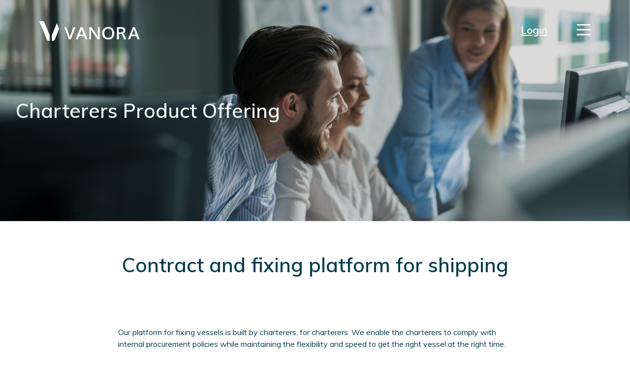

--- FILE ---
content_type: text/html; charset=UTF-8
request_url: https://vanora.no/charterers
body_size: 9151
content:
<!doctype html>
<html class="no-js" lang="en">

  <head>
  <meta charset="utf-8">
  <meta http-equiv="X-UA-Compatible" content="IE=edge">

  <meta name="google-site-verification" content="ypvc5TFSWXDesA9DX7nrc-ZUXR0WV9Ju3DJy8nKhnHs" />
  <meta name="viewport" content="width=device-width, initial-scale=1, shrink-to-fit=no">
  <meta name="theme-color" content="#000000">

  <link rel="shortcut icon" href="/assets/favicon/favicon.ico">
  <link rel="apple-touch-icon" sizes="180x180" href="/assets/favicon/apple-touch-icon.png">
  <link rel="manifest" href="/assets/favicon/manifest.json">
  <link rel="mask-icon" href="/assets/favicon/safari-pinned-tab.svg" color="#5bbad5">

  
  
    
  <script>
    document.documentElement.className = document.documentElement.className.replace('no-js','js');
  </script>
<title>Vanora | Charterers</title>
<script>(function(w,d,s,l,i){w[l]=w[l]||[];w[l].push({'gtm.start':
new Date().getTime(),event:'gtm.js'});var f=d.getElementsByTagName(s)[0],
j=d.createElement(s),dl=l!='dataLayer'?'&l='+l:'';j.async=true;j.src=
'https://www.googletagmanager.com/gtm.js?id='+i+dl;f.parentNode.insertBefore(j,f);
})(window,document,'script','dataLayer','GTM-5J3S5GJ');</script><meta name="generator" content="SEOmatic">
<meta name="keywords" content="Vessel,offshore,oil,gas,bid compliance,ahts,psv,tender creation,bid tracking,vanora,procurement,eprocurement,tankers,Charterers,Brokers,shipping,sustainability,transportation">
<meta name="description" content="Vanora simplifies Chartering for the ecosystem of Charterers, Owners and Brokers. Source, Evaluate and pay - all in our digital chartering platform.">
<meta name="referrer" content="no-referrer-when-downgrade">
<meta name="robots" content="all">
<meta content="en_EN" property="og:locale">
<meta content="Vanora" property="og:site_name">
<meta content="website" property="og:type">
<meta content="https://vanora.no/charterers" property="og:url">
<meta content="Charterers" property="og:title">
<meta content="Vanora simplifies Chartering for the ecosystem of Charterers, Owners and Brokers. Source, Evaluate and pay - all in our digital chartering platform." property="og:description">
<meta content="https://vanora.no/volumes/images/_1200x630_crop_center-center_82_none/3024/LOGO_vertical_petrol_RGB.jpg?mtime=1634025012" property="og:image">
<meta content="1200" property="og:image:width">
<meta content="630" property="og:image:height">
<meta content="https://www.linkedin.com/company/vanora-as" property="og:see_also">
<link href="https://vanora.no/charterers" rel="canonical">
<link href="https://vanora.no" rel="home">
<link type="text/plain" href="https://vanora.no/humans.txt" rel="author">
<link href="https://fonts.googleapis.com/css?family=Muli:400,600,700&amp;display=swap" rel="stylesheet">
<link href="https://vanora.no/static/css/styles.css" rel="stylesheet"></head>

  <body class="no-transition section--pages"><noscript><iframe src="https://www.googletagmanager.com/ns.html?id=GTM-5J3S5GJ"
height="0" width="0" style="display:none;visibility:hidden"></iframe></noscript>


    
<header class="p-header" id="site-header">
  <div class="p-header__logo">
    <a class="logo" href="/" title="Vanora" target="_self">
      <img class="logo-desktop" alt="Vanora" src="/assets/logo/logo_main.svg"/>
      <img class="logo-mobile" alt="Vanora" src="/assets/logo/logo_small.svg"/>
    </a>
  </div>
  <div class="p-header__controls">
    <div class="p-header__login">
      <a href="https://app.vesseladmin.com/login" target="_blank">Login</a>
    </div>

    <button class="p-header__button" id="burgerMenu" title="Show Sidebar">
      <span></span>
      <span></span>
      <span></span>
    </button>
  </div>
</header>

          
        
    
  <section class="c-hero">
    <div  class="c-hero__image" style="background-image: url(https://vanora.no/volumes/images/shutterstock_527845618.jpg);"></div>
    <div class="c-hero__filter"></div>
    <div class="c-hero__content-container">
      <div class="grid__container">
        <div class="grid__content">
          <div class="c-hero__content">
                                      <h1 class="c-hero__title">Charterers Product Offering</h1>
                      </div>
        </div>
      </div>
    </div>
  </section>
  
    <main>
        
<article class="block__components">
    
        
                          <div class="grid__container block__component c-richText">
    <div class="grid__content">
      
      <div  class="c-richText__content c-richText__content--wide"><h1 style="text-align: center">Contract and fixing platform for shipping</h1></div>
    </div>
  </div>
                                <div class="grid__container block__component c-richText">
    <div class="grid__content">
      
      <div  class="c-richText__content c-richText__content--wide"><p>Our platform for fixing vessels is built by charterers, for charterers. We enable the charterers to comply with internal procurement policies while maintaining the flexibility and speed to get the right vessel at the right time. </p><p>Execute on your procurement policy by standardizing vendor qualification, consolidate vendors/tail spend, standardize procurement and approval process, document competitive market environment, comply with sharpened compliance requirements. </p><p>Our platform enables sustainable choices by making comparable vessel specifications available. Get full overview, and make your decisions based on technical, commercial and sustainability criteria. Monitor sustainability performance and generate comprehensive data exports for your ESG reporting.<br /></p></div>
    </div>
  </div>
                              
<div class="c-entry-banner  c-entry-banner--darken "
      style="background: url('https://vanora.no/volumes/images/ma66097@2x.png') 0 0 no-repeat; background-size: cover;"
  >
  <div class="c-entry-banner__content">
    
    <div class="c-entry-banner__body">
            <div class="c-entry-banner__title">Compliance</div>
            <div class="c-entry-banner__text">We take care of all the paperwork and data sharing, so charterers spend less time on repetitive manual work. Pre-fixture, contracting and post fixture - the VesselAdmin platform helps increase vessel chartering efficiency by up to 90%.</div>

          </div>
  </div>
</div>                                <div class="grid__container block__component c-richText">
    <div class="grid__content">
      
      <div  class="c-richText__content c-richText__content--wide"><h3>Our platform is designed to elevate the industry standard for compliance and keeps your documentation safely stored - all in one place.</h3></div>
    </div>
  </div>
                              

    
  <div class="grid__container block__component c-sideBySide c-sideBySide--left">
    <div class="grid__content">
      <div class="c-sideBySide__content">

        <div class="c-sideBySide__image">
                    
        
      <figure  class="figure "><picture class="figure__picture"><source
              srcset="https://vanora.no/volumes/images/_700x700_crop_center-center_82_none/6664/SpotChartering_screenshot_1.jpg"
              media="(min-width: 75rem)"
            /><img
            class="figure__image"
            src="https://vanora.no/volumes/images/_700x700_crop_center-center_82_none/6664/SpotChartering_screenshot_1.jpg"
            alt="Spot Chartering screenshot 1"
          /></picture></figure>  
        </div>

        <div class="c-sideBySide__text">
                      <p>The charterer connects to its specific brokers and owners.<br /><br />Smoothly execute your Spot fixtures and COA nomination.<br /><br />Company specific<br />- vessel evaluation <br />- questionnaire <br />- documentation checklists <br />- Charter party</p>
                  </div>

      </div>
    </div>
  </div>
                              

    
  <div class="grid__container block__component c-sideBySide c-sideBySide--right">
    <div class="grid__content">
      <div class="c-sideBySide__content">

        <div class="c-sideBySide__image">
                    
        
      <figure  class="figure "><picture class="figure__picture"><source
              srcset="https://vanora.no/volumes/images/_700x700_crop_center-center_82_none/6678/CharteringOverview.jpg"
              media="(min-width: 75rem)"
            /><img
            class="figure__image"
            src="https://vanora.no/volumes/images/_700x700_crop_center-center_82_none/6678/CharteringOverview.jpg"
            alt="Chartering Overview"
          /></picture></figure>  
        </div>

        <div class="c-sideBySide__text">
                      <p>Get a complete overview of all your chartering activity.</p><p>Monitor contractual voyage information like cost exposure and COA usage.</p><p>Connect to internal ERP systems with data and reporting.</p>
                  </div>

      </div>
    </div>
  </div>
                              
<div class="c-entry-banner  c-entry-banner--darken "
      style="background: url('https://vanora.no/volumes/images/Sustainability-2_Wide.jpg') 0 0 no-repeat; background-size: cover;"
  >
  <div class="c-entry-banner__content">
    
    <div class="c-entry-banner__body">
            <div class="c-entry-banner__text">Upon completion of a voyage the charterer is provided with the information necessary to take action on its emissions.  The data is connected neatly onto the charterers&#039; voyages for further analysis and reporting.  Owners can connect through our partner network consisting of over 30 000 vessels now!</div>

                      <a href="https://vanora.no/chartering-post-fixture-administration" class="c-read-more  c-read-more--inverted ">Read more
          <i class="icon icon--arrow-right"></i>
        </a>
          </div>
  </div>
</div>          
  
</article>

        
  
  <section class="grid__container p-get-demo">
    <div class="grid__content grid__content--center">
      <div class="p-get-demo__content">
        <div class="p-get-demo__title">
          Ready to get started with next-generation ocean procurement?
        </div>
        <div>
          <a href="#" data-modal="form/demoForm"
             class="btn btn--darken btn--get-demo">Get in touch</a>
        </div>
      </div>
    </div>
  </section>
    </main>

    
<aside class="sidebar" id="sidebar">
  <header class="sidebar__header">
    <a href="#" data-modal="form/demoForm" class="btn btn--darken btn--get-demo">Get in touch</a>
    <button class="btn-clear" type="button" id="closeSidebar" title="close">
      Close Sidebar
    </button>
  </header>

  <div class="sidebar__body">
    <nav class="main-navigation">
          <a href="https://vanora.no/charterers">Charterers</a>
          <a href="https://vanora.no/vessel-owners">Vessel owners</a>
          <a href="https://vanora.no/brokers">Brokers</a>
          <a href="https://vanora.no/sustainability">Sustainability</a>
          <a href="https://vanora.no/chartering-post-fixture-administration">Post fixture</a>
          <a href="https://vanora.no/book-a-demo">Book a demo</a>
          <a href="https://vanora.no/who-we-are">About us</a>
          <a href="https://vanora.no/careers">Careers</a>
  </nav>

    <div class="sidebar__contacts">
      <div class="sidebar__subtitle">Contact us</div>
              <ul>
          <li>
            <a href="mailto:hello@vanora.io">hello@vanora.io</a>
          </li>
          <li>
            <a href="tel:+4741233031">+4741233031</a>
          </li>
        </ul>
          </div>

    <div class="sidebar__contacts">
      <div class="sidebar__subtitle">Follow us</div>
            <ul>
                          <li>
            <a
              href="https://www.linkedin.com/company/vanora-as"
              rel="noopener noreferrer"
              target="_blank"
              title="LinkedIn"
            >LinkedIn</a>
          <li>
              </ul>
      
    </div>
  </div>

</aside>
    <div id="modalContainer"></div>    
<div class="modal micromodal-slide modal--form" id="modal-form" aria-hidden="true">
  <div class="modal__overlay" tabindex="-1" data-micromodal-close>
    <div class="modal__container" role="dialog" aria-modal="true" aria-labelledby="modal-form-title">
            <header class="modal__header">
        <h2 class="modal__title" id="modal-form-title">
                      Book a demo
                  </h2>
        <button class="modal__close" aria-label="Close modal" data-micromodal-close></button>
      </header>
      <div class="modal__content" id="modal-form-content">
                  <section class="component c-form">
            
            
  <div class="form-submitted-success is-hidden">
    <h3>Thank you for getting in touch!</h3>
    <p>We appreciate you contacting us.<br/>
      One of our colleagues will get back in touch with you soon! <br />
      Have a great day!</p>
  </div>

  <div class="form-submitted-error is-hidden">
    <h3>Sorry, error was occurs, try to re send form.</h3>
  </div>

  <form  id="form-1" method="post" class="form" data-id="d45b63-form-8oWe9jZpP_0dc8_9fab3eec7b626ba4720673e01edd6f101c6bec2669730f2ccd39a" data-ajax >
<input type="hidden" name="action" value="freeform/api/form" /><input type="hidden" name="formHash" value="8oWe9jZpP_0dc8_9fab3eec7b626ba4720673e01edd6f101c6bec2669730f2ccd39a" /><input type="hidden" name="CRAFT_CSRF_TOKEN" value="eGucA4om27lHdkcR_p8UX9Kh0rJzPpA9rVlXPs1UjUcqq5Zu-MozwUwy-na_dpXaFVs0ZprGcS6_k4fmEm3CSNkYPQqBEMQGGsigK5e7BPU=" /><a id="d45b63-form-8oWe9jZpP_0dc8_9fab3eec7b626ba4720673e01edd6f101c6bec2669730f2ccd39a"></a><div style="position: absolute !important; width: 0 !important; height: 0 !important; overflow: hidden !important;" aria-hidden="true" tabindex="-1"><label aria-hidden="true" tabindex="-1" for="freeform_form_handle">Leave this field blank</label><input type="text" value="" name="freeform_form_handle" id="freeform_form_handle" aria-hidden="true" tabindex="-1" /></div>

          
                    

      <div class="c-form__row row ">
                  <div class="c-form__input-group c-form__input-group--first col-xs-12">

            
                              
              
              <div>Please fill in the following information, and we will get back to you as soon as possible</div>

            

            

          </div>
              </div>
          
                    

      <div class="c-form__row row ">
                  <div class="c-form__input-group col-xs-12">

            
                              <label
  for="form-input-firstName"
  class="c-form__label c-form__label--required"
>
  First Name
  </label>

              
              <input  class="c-form__input text " name="firstName" type="text" id="form-input-firstName" required />

            

            

          </div>
              </div>
          
                    

      <div class="c-form__row row ">
                  <div class="c-form__input-group col-xs-12">

            
                              <label
  for="form-input-lastName"
  class="c-form__label c-form__label--required"
>
  Last Name
  </label>

              
              <input  class="c-form__input text " name="lastName" type="text" id="form-input-lastName" required />

            

            

          </div>
              </div>
          
                    

      <div class="c-form__row row ">
                  <div class="c-form__input-group col-xs-12">

            
                              <label
  for="form-input-companyName"
  class="c-form__label"
>
  Company Name
  </label>

              
              <input  class="c-form__input text " name="companyName" type="text" id="form-input-companyName"/>

            

            

          </div>
              </div>
          
                    

      <div class="c-form__row row ">
                  <div class="c-form__input-group col-xs-12">

            
                              <label
  for="form-input-email"
  class="c-form__label c-form__label--required"
>
  Email
  </label>

              
              <input  class="c-form__input email" name="email" type="email" id="form-input-email" required />

            

            

          </div>
              </div>
          
                    

      <div class="c-form__row row ">
                  <div class="c-form__input-group col-xs-12">

            
              
              <button  class="btn btn--primary btn--block c-form__submit" data-submit-button="1" type="submit" name="form_page_submit">Submit</button>

            

            

          </div>
              </div>
    
  </form>
          </section>
          <script>"use strict";!function(){if("undefined"!=typeof Freeform){var t="d45b63-form-8oWe9jZpP_0dc8_9fab3eec7b626ba4720673e01edd6f101c6bec2669730f2ccd39a",e=document.querySelector('form[data-id="'.concat(t,'"]'));e&&new Freeform(e,{ajax:null!==e.getAttribute("data-ajax"),scrollToAnchor:e.getAttribute("data-scroll-to-anchor"),disableSubmit:null!==e.getAttribute("data-disable-submit"),hasRules:null!==e.getAttribute("data-has-rules")})}}();</script>
              </div>
    </div>
  </div>
</div>
    <footer class="p-footer grid__container">
  <div class="grid__content">
    <div class="p-footer__column">
      <div class="p-footer__subtitle">
        <a class="p-footer__logo" href="/" title="Vanora" target="_self">
          <img alt="Vanora" src="/assets/logo/logo_main.svg"/>
        </a>
      </div>
        <div>
                      <a href="mailto:hello@vanora.io">hello@vanora.io</a><br />
            <a href="tel:+4741233031">+4741233031</a><br>
                    <a href="https://vanoragroup.com/privacy" title="Privacy policy">Privacy policy</a><br/>
          <a href="https://www.linkedin.com/company/vanora-as">
            <svg xmlns="http://www.w3.org/2000/svg" width="14" height="14" viewBox="0 0 14 14">
    <path fill="#fff" fill-rule="evenodd" d="M11.93 11.93H9.854V8.68c0-.774-.013-1.771-1.079-1.771-1.08 0-1.245.845-1.245 1.716v3.305H5.456V5.248h1.99v.914h.029c.277-.525.954-1.08 1.964-1.08 2.103 0 2.491 1.384 2.491 3.183v3.665zM3.114 4.336a1.204 1.204 0 1 1-.002-2.408 1.204 1.204 0 0 1 .002 2.408zm-1.04 7.594h2.08V5.248h-2.08v6.682zM12.964 0H1.033C.463 0 0 .452 0 1.01v11.98C0 13.547.463 14 1.033 14h11.931c.571 0 1.036-.453 1.036-1.01V1.01C14 .452 13.535 0 12.964 0z"/>
</svg>

          </a>
        </div>
    </div>
    <div class="p-footer__column">
      <div class="p-footer__subtitle">
        Global HQ
      </div>
      <address>
                  Karenslyst Allé 9A<br/>
          0278 Oslo,<br/>
          Norway
              </address>
    </div>
    <div class="p-footer__column">
      <div class="p-footer__subtitle">
        Get in touch
      </div>
      <div>
                <a href="mailto:hello@vanora.io">
          Do you have any support issues, or <br/>
          want to request a demo of our<br/>
          product?
        </a>
              </div>
    </div>
  </div>
</footer>
  <script type="application/ld+json">{"@context":"http://schema.org","@graph":[{"@type":"WebPage","author":{"@id":"#identity"},"copyrightHolder":{"@id":"#identity"},"copyrightYear":"2021","creator":{"@id":"#creator"},"dateModified":"2024-09-09T14:53:59+02:00","datePublished":"2021-10-08T13:30:00+02:00","description":"Vanora simplifies Chartering for the ecosystem of Charterers, Owners and Brokers. Source, Evaluate and pay - all in our digital chartering platform.","headline":"Charterers","image":{"@type":"ImageObject","url":"https://vanora.no/volumes/images/_1200x630_crop_center-center_82_none/3024/LOGO_vertical_petrol_RGB.jpg?mtime=1634025012"},"inLanguage":"en","mainEntityOfPage":"https://vanora.no/charterers","name":"Charterers","publisher":{"@id":"#creator"},"url":"https://vanora.no/charterers"},{"@id":"#identity","@type":"LocalBusiness","address":{"@type":"PostalAddress","addressCountry":"Norway","addressLocality":"Oslo","addressRegion":"Oslo","postalCode":"0278","streetAddress":"Karenslyst Allé 9A"},"email":"hello@vanora.io","name":"Vanora","priceRange":"$","sameAs":["https://www.linkedin.com/company/vanora-as"],"telephone":"+4741233031"},{"@id":"#creator","@type":"Organization"},{"@type":"BreadcrumbList","description":"Breadcrumbs list","itemListElement":[{"@type":"ListItem","item":"https://vanora.no","name":"Vanora: Chartering of vessels, payment and escrow services","position":1},{"@type":"ListItem","item":"https://vanora.no/charterers","name":"Charterers","position":2}],"name":"Breadcrumbs"}]}</script><script src="https://vanora.no/static/js/app.js"></script>
<script>"use strict";function ownKeys(e,r){var t=Object.keys(e);if(Object.getOwnPropertySymbols){var n=Object.getOwnPropertySymbols(e);r&&(n=n.filter(function(r){return Object.getOwnPropertyDescriptor(e,r).enumerable})),t.push.apply(t,n)}return t}function _objectSpread(e){for(var r=1;r<arguments.length;r++){var t=null!=arguments[r]?arguments[r]:{};r%2?ownKeys(t,!0).forEach(function(r){_defineProperty(e,r,t[r])}):Object.getOwnPropertyDescriptors?Object.defineProperties(e,Object.getOwnPropertyDescriptors(t)):ownKeys(t).forEach(function(r){Object.defineProperty(e,r,Object.getOwnPropertyDescriptor(t,r))})}return e}function _classCallCheck(e,r){if(!(e instanceof r))throw new TypeError("Cannot call a class as a function")}function _defineProperties(e,r){for(var t=0;t<r.length;t++){var n=r[t];n.enumerable=n.enumerable||!1,n.configurable=!0,"value"in n&&(n.writable=!0),Object.defineProperty(e,n.key,n)}}function _createClass(e,r,t){return r&&_defineProperties(e.prototype,r),t&&_defineProperties(e,t),e}function _defineProperty(e,r,t){return r in e?Object.defineProperty(e,r,{value:t,enumerable:!0,configurable:!0,writable:!0}):e[r]=t,e}var Freeform=function(){function e(r,t){var n=this;if(_classCallCheck(this,e),_defineProperty(this,"form",void 0),_defineProperty(this,"options",{ajax:!1,disableSubmit:!1,scrollToAnchor:!1,prevButtonName:"form_previous_page_button",successBannerMessage:"Form has been submitted successfully!",errorBannerMessage:"Error! Please review the form and try submitting again.",errorClassBanner:"ff-form-errors",errorClassList:"ff-errors",errorClassField:"ff-has-errors",successClassBanner:"ff-form-success",removeMessages:null,renderSuccess:null,renderFormErrors:null,renderFieldErrors:null}),_defineProperty(this,"_beforeSubmitCallbackStack",[]),_defineProperty(this,"_successfulAjaxSubmitCallbackStack",[]),_defineProperty(this,"_failedAjaxSubmitCallbackStack",[]),_defineProperty(this,"_afterAjaxSubmitCallbackStack",[]),_defineProperty(this,"setOption",function(e,r){n.options[e]=r}),_defineProperty(this,"lockSubmit",function(){var e=n.options.disableSubmit;if(e)for(var r=n._getSubmitButtons(),t=0;t<r.length;t++){var o=r[t];o.disabled=!0}}),_defineProperty(this,"unlockSubmit",function(){var e=n.options.disableSubmit;if(e)for(var r=n._getSubmitButtons(),t=0;t<r.length;t++){var o=r[t];o.disabled=!1}}),_defineProperty(this,"triggerSubmit",function(){n.unlockSubmit();var e=n._getSubmitButtons();e.length&&e[0].click()}),_defineProperty(this,"_setInstances",function(){var r=n.form;e.instances.set(r,n),r.freeform=n}),_defineProperty(this,"_emitInitEvent",function(){var e=n.form,r=n._createNewEvent("freeform-ready");e.dispatchEvent(r)}),_defineProperty(this,"_attachListeners",function(){n.form.addEventListener("submit",n._onSubmit);for(var e=n.form.querySelectorAll("input, select, textarea"),r=0;r<e.length;r++){var t=e[r];t.addEventListener("change",function(e){n._removeMessageFrom(e.target)})}}),_defineProperty(this,"_onSubmit",function(r){n.lockSubmit();var t=n.form,o=n.options,a=!0,i=n.form.querySelector("[type=submit]:focus"),s=!1;i&&i.name&&i.name===e._BACK_BUTTON_NAME&&(s=!0);for(var c=0;c<n._beforeSubmitCallbackStack.length;c++){var l=n._beforeSubmitCallbackStack[c],u=l.bind(n);u(t,o,s)||(a=!1)}return a?!o.ajax||(r.preventDefault(),r.stopPropagation(),n._onSubmitAjax(r)):(r.preventDefault(),r.stopPropagation(),!1)}),_defineProperty(this,"_removeMessages",function(){if("function"==typeof n.options.removeMessages)return n.options.removeMessages=n.options.removeMessages.bind(n),n.options.removeMessages();var e=n.form,r=n.options,t=r.successClassBanner,o=r.errorClassBanner,a=r.errorClassList,i=r.errorClassField;e.querySelectorAll(".".concat(n._getClassArray(a).join("."))).remove();for(var s=e.querySelectorAll(".".concat(n._getClassArray(i).join("."))),c=0;c<s.length;c++){var l=s[c];n._removeMessageFrom(l)}e.querySelectorAll(".".concat(n._getClassArray(t).join("."))).remove(),document.querySelectorAll(".".concat(n._getClassArray(o).join("."))).remove()}),_defineProperty(this,"_removeMessageFrom",function(e){var r=n.options,t=r.errorClassList,o=r.errorClassField,a=e.parentNode;e.type&&("radio"===e.type||"checkbox"===e.type&&/\[]$/.test(e.name))&&(a=e.parentNode.parentNode);var i=a.querySelector(".".concat(t));i&&i.remove();for(var s=a.querySelectorAll("input, select, textarea"),c=0;c<s.length;c++)n._removeClass(s[c],o)}),_defineProperty(this,"_renderSuccessBanner",function(){if("function"==typeof n.options.renderSuccess)return n.options.renderSuccess=n.options.renderSuccess.bind(n),n.options.renderSuccess();var e=n.form,r=n.options,t=r.successBannerMessage,o=r.successClassBanner,a=document.createElement("div");n._addClass(a,o);var i=document.createElement("p");i.appendChild(document.createTextNode(t)),a.appendChild(i),e.insertBefore(a,e.childNodes[0])}),_defineProperty(this,"_renderFieldErrors",function(e){if("function"==typeof n.options.renderFieldErrors)return n.options.renderFieldErrors=n.options.renderFieldErrors.bind(n),n.options.renderFieldErrors(e);var r=n.form,t=n.options,o=t.errorClassList,a=t.errorClassField;for(var i in e)if(e.hasOwnProperty(i)&&i){var s=e[i],c=document.createElement("ul");n._addClass(c,o);for(var l=0;l<s.length;l++){var u=s[l],f=document.createElement("li");f.appendChild(document.createTextNode(u)),c.appendChild(f)}for(var d=r.querySelectorAll('*[name="'.concat(i,'"], *[name="').concat(i,'[0][0]"], *[type=file][name^="').concat(i,'"]')),p=0;p<d.length;p++){var m=d[p];n._addClass(m,a),m.parentElement.appendChild(c)}for(var v=r.querySelectorAll('input[type=checkbox][name="'.concat(i,'[]"], input[type=radio][name="').concat(i,'"]')),_=0;_<v.length;_++){var h=v[_];n._addClass(h,a),h.parentElement.parentElement.appendChild(c)}}}),_defineProperty(this,"_renderFormErrors",function(e){if("function"==typeof n.options.renderFormErrors)return n.options.renderFormErrors=n.options.renderFormErrors.bind(n),n.options.renderFormErrors(e);var r=n.form,t=n.options,o=t.errorClassBanner,a=t.errorBannerMessage,i=document.createElement("div");n._addClass(i,o);var s=document.createElement("p");if(s.appendChild(document.createTextNode(a)),i.appendChild(s),e.length){for(var c=document.createElement("ul"),l=0;l<e.length;l++){var u=e[l],f=document.createElement("li");f.appendChild(document.createTextNode(u)),c.appendChild(f)}i.appendChild(c)}r.insertBefore(i,r.childNodes[0])}),_defineProperty(this,"_onSuccessfulSubmit",function(e,r,t){for(var o=0;o<n._successfulAjaxSubmitCallbackStack.length;o++){var a=n._successfulAjaxSubmitCallbackStack[o];a(e,r,t)}}),_defineProperty(this,"_onFailedSubmit",function(e,r,t){for(var o=0;o<n._failedAjaxSubmitCallbackStack.length;o++){var a=n._failedAjaxSubmitCallbackStack[o];a(e,r,t)}}),_defineProperty(this,"_onAfterSubmit",function(e,r,t){for(var o=0;o<n._afterAjaxSubmitCallbackStack.length;o++){var a=n._afterAjaxSubmitCallbackStack[o];a(e,r,t)}}),_defineProperty(this,"_onSubmitAjax",function(e){var r=n.form,t=new FormData(r),o=new XMLHttpRequest;if(n._isSafari())for(var a=0;a<r.elements.length;a++)if("file"===r.elements[a].type&&""===r.elements[a].value){var i=r.elements[a];t["delete"](i.name)}var s=r.getAttribute("method"),c=r.getAttribute("action");return o.open(s,c?c:window.location.href,!0),o.setRequestHeader("Cache-Control","no-cache"),o.setRequestHeader("X-Requested-With","XMLHttpRequest"),o.setRequestHeader("HTTP_X_REQUESTED_WITH","XMLHttpRequest"),o.onload=function(){if(n._removeMessages(),200===o.status){var t=JSON.parse(o.response),a=t.success,i=t.finished,s=t.actions,c=void 0===s?[]:s,l=t.errors,u=t.formErrors,f=t.honeypot;if(c.length||(a&&i?(r.reset(),n._onSuccessfulSubmit(e,r,t),n._renderSuccessBanner()):(l||u)&&(n._onFailedSubmit(e,r,t),n._renderFieldErrors(l),n._renderFormErrors(u))),f){var d=r.querySelector("input[name^=freeform_form_handle]");d&&(d.setAttribute("name",f.name),d.setAttribute("id",f.name),d.value=f.hash)}n._onAfterSubmit(e,r,t)}else console.error(o);n.unlockSubmit(r)},o.send(t),!1}),_defineProperty(this,"_getSubmitButtons",function(){var e=n.options.prevButtonName;return n.form.querySelectorAll('*[type=submit]:not([name="'.concat(e,'"])'))}),_defineProperty(this,"_isSafari",function(){return navigator.userAgent.indexOf("Safari")>-1}),_defineProperty(this,"_isIe",function(){var e=window.navigator.userAgent,r=e.indexOf("MSIE ");if(r>0)return parseInt(e.substring(r+5,e.indexOf(".",r)),10);var t=e.indexOf("Trident/");if(t>0){var n=e.indexOf("rv:");return parseInt(e.substring(n+3,e.indexOf(".",n)),10)}var o=e.indexOf("Edge/");return o>0&&parseInt(e.substring(o+5,e.indexOf(".",o)),10)}),_defineProperty(this,"_getClassArray",function(e){return"string"==typeof e&&(e=e.split(" ")),e}),_defineProperty(this,"_addClass",function(e,r){for(var t=n._getClassArray(r),o=0;o<t.length;o++){var a=t[o];e.classList.add(a)}}),_defineProperty(this,"_removeClass",function(e,r){"string"==typeof r&&(r=r.split(" "));for(var t=0;t<r.length;t++){var n=r[t];e.classList.remove(n)}}),_defineProperty(this,"_createNewEvent",function(e){var r,t=!(arguments.length>1&&void 0!==arguments[1])||arguments[1],n=!(arguments.length>2&&void 0!==arguments[2])||arguments[2];return"function"==typeof Event?r=new Event(e,{bubbles:t,cancelable:n}):(r=document.createEvent("Event"),r.initEvent(e,!0,!0)),r}),this.form=r,this.options=_objectSpread({},this.options,{},t),!this.form)return void console.error('Could not find a form with ID "'.concat(id,'"'));if(this._attachListeners(),this._setInstances(),this._emitInitEvent(),this.options.scrollToAnchor)var o=setInterval(function(){"complete"===document.readyState&&(clearInterval(o),document.getElementById(r.dataset.id).scrollIntoView())},300)}return _createClass(e,[{key:"addOnSubmitCallback",value:function(e){"function"==typeof e&&this._beforeSubmitCallbackStack.push(e)}},{key:"addOnSuccessfulAjaxSubmit",value:function(e){"function"==typeof e&&this._successfulAjaxSubmitCallbackStack.push(e)}},{key:"addOnFailedAjaxSubmit",value:function(e){"function"==typeof e&&this._failedAjaxSubmitCallbackStack.push(e)}},{key:"addOnAfterAjaxSubmit",value:function(e){"function"==typeof e&&this._afterAjaxSubmitCallbackStack.push(e)}}]),e}();_defineProperty(Freeform,"_BACK_BUTTON_NAME","form_previous_page_button"),_defineProperty(Freeform,"instances",new WeakMap),_defineProperty(Freeform,"getInstance",function(e){return Freeform.instances.get(e)}),Element.prototype.remove=function(){this.parentElement.removeChild(this)},NodeList.prototype.remove=HTMLCollection.prototype.remove=function(){for(var e=this.length-1;e>=0;e--)this[e]&&this[e].parentElement&&this[e].parentElement.removeChild(this[e])};
"use strict";!function(){if("undefined"!=typeof Freeform){var t="d45b63-form-8oWe9jZpP_0dc8_9fab3eec7b626ba4720673e01edd6f101c6bec2669730f2ccd39a",e=document.querySelector('form[data-id="'.concat(t,'"]'));e&&new Freeform(e,{ajax:null!==e.getAttribute("data-ajax"),scrollToAnchor:e.getAttribute("data-scroll-to-anchor"),disableSubmit:null!==e.getAttribute("data-disable-submit"),hasRules:null!==e.getAttribute("data-has-rules")})}}();</script></body>
</html>


--- FILE ---
content_type: text/css
request_url: https://vanora.no/static/css/styles.css
body_size: 7713
content:
.container,.container-fluid{margin-right:auto;margin-left:auto}.container-fluid{padding-right:2rem;padding-left:2rem}.row{box-sizing:border-box;display:-webkit-box;display:flex;-webkit-box-flex:0;flex:0 1 auto;-webkit-box-direction:normal;flex-direction:row;flex-wrap:wrap;margin-right:-.5rem;margin-left:-.5rem}.row,.row.reverse{-webkit-box-orient:horizontal}.row.reverse{flex-direction:row-reverse}.col.reverse,.row.reverse{-webkit-box-direction:reverse}.col.reverse{-webkit-box-orient:vertical;flex-direction:column-reverse}.col-xs,.col-xs-1,.col-xs-2,.col-xs-3,.col-xs-4,.col-xs-5,.col-xs-6,.col-xs-7,.col-xs-8,.col-xs-9,.col-xs-10,.col-xs-11,.col-xs-12,.col-xs-offset-0,.col-xs-offset-1,.col-xs-offset-2,.col-xs-offset-3,.col-xs-offset-4,.col-xs-offset-5,.col-xs-offset-6,.col-xs-offset-7,.col-xs-offset-8,.col-xs-offset-9,.col-xs-offset-10,.col-xs-offset-11,.col-xs-offset-12{box-sizing:border-box;-webkit-box-flex:0;flex:0 0 auto;padding-right:.5rem;padding-left:.5rem}.col-xs{-webkit-box-flex:1;flex-grow:1;flex-basis:0;max-width:100%}.col-xs-1{flex-basis:8.33333333%;max-width:8.33333333%}.col-xs-2{flex-basis:16.66666667%;max-width:16.66666667%}.col-xs-3{flex-basis:25%;max-width:25%}.col-xs-4{flex-basis:33.33333333%;max-width:33.33333333%}.col-xs-5{flex-basis:41.66666667%;max-width:41.66666667%}.col-xs-6{flex-basis:50%;max-width:50%}.col-xs-7{flex-basis:58.33333333%;max-width:58.33333333%}.col-xs-8{flex-basis:66.66666667%;max-width:66.66666667%}.col-xs-9{flex-basis:75%;max-width:75%}.col-xs-10{flex-basis:83.33333333%;max-width:83.33333333%}.col-xs-11{flex-basis:91.66666667%;max-width:91.66666667%}.col-xs-12{flex-basis:100%;max-width:100%}.col-xs-offset-0{margin-left:0}.col-xs-offset-1{margin-left:8.33333333%}.col-xs-offset-2{margin-left:16.66666667%}.col-xs-offset-3{margin-left:25%}.col-xs-offset-4{margin-left:33.33333333%}.col-xs-offset-5{margin-left:41.66666667%}.col-xs-offset-6{margin-left:50%}.col-xs-offset-7{margin-left:58.33333333%}.col-xs-offset-8{margin-left:66.66666667%}.col-xs-offset-9{margin-left:75%}.col-xs-offset-10{margin-left:83.33333333%}.col-xs-offset-11{margin-left:91.66666667%}.start-xs{-webkit-box-pack:start;justify-content:flex-start;text-align:start}.center-xs{-webkit-box-pack:center;justify-content:center;text-align:center}.end-xs{-webkit-box-pack:end;justify-content:flex-end;text-align:end}.top-xs{-webkit-box-align:start;align-items:flex-start}.middle-xs{-webkit-box-align:center;align-items:center}.bottom-xs{-webkit-box-align:end;align-items:flex-end}.around-xs{justify-content:space-around}.between-xs{-webkit-box-pack:justify;justify-content:space-between}.first-xs{-webkit-box-ordinal-group:0;order:-1}.last-xs{-webkit-box-ordinal-group:2;order:1}@media only screen and (min-width:48em){.container{width:49rem}.col-sm,.col-sm-1,.col-sm-2,.col-sm-3,.col-sm-4,.col-sm-5,.col-sm-6,.col-sm-7,.col-sm-8,.col-sm-9,.col-sm-10,.col-sm-11,.col-sm-12,.col-sm-offset-0,.col-sm-offset-1,.col-sm-offset-2,.col-sm-offset-3,.col-sm-offset-4,.col-sm-offset-5,.col-sm-offset-6,.col-sm-offset-7,.col-sm-offset-8,.col-sm-offset-9,.col-sm-offset-10,.col-sm-offset-11,.col-sm-offset-12{box-sizing:border-box;-webkit-box-flex:0;flex:0 0 auto;padding-right:.5rem;padding-left:.5rem}.col-sm{-webkit-box-flex:1;flex-grow:1;flex-basis:0;max-width:100%}.col-sm-1{flex-basis:8.33333333%;max-width:8.33333333%}.col-sm-2{flex-basis:16.66666667%;max-width:16.66666667%}.col-sm-3{flex-basis:25%;max-width:25%}.col-sm-4{flex-basis:33.33333333%;max-width:33.33333333%}.col-sm-5{flex-basis:41.66666667%;max-width:41.66666667%}.col-sm-6{flex-basis:50%;max-width:50%}.col-sm-7{flex-basis:58.33333333%;max-width:58.33333333%}.col-sm-8{flex-basis:66.66666667%;max-width:66.66666667%}.col-sm-9{flex-basis:75%;max-width:75%}.col-sm-10{flex-basis:83.33333333%;max-width:83.33333333%}.col-sm-11{flex-basis:91.66666667%;max-width:91.66666667%}.col-sm-12{flex-basis:100%;max-width:100%}.col-sm-offset-0{margin-left:0}.col-sm-offset-1{margin-left:8.33333333%}.col-sm-offset-2{margin-left:16.66666667%}.col-sm-offset-3{margin-left:25%}.col-sm-offset-4{margin-left:33.33333333%}.col-sm-offset-5{margin-left:41.66666667%}.col-sm-offset-6{margin-left:50%}.col-sm-offset-7{margin-left:58.33333333%}.col-sm-offset-8{margin-left:66.66666667%}.col-sm-offset-9{margin-left:75%}.col-sm-offset-10{margin-left:83.33333333%}.col-sm-offset-11{margin-left:91.66666667%}.start-sm{-webkit-box-pack:start;justify-content:flex-start;text-align:start}.center-sm{-webkit-box-pack:center;justify-content:center;text-align:center}.end-sm{-webkit-box-pack:end;justify-content:flex-end;text-align:end}.top-sm{-webkit-box-align:start;align-items:flex-start}.middle-sm{-webkit-box-align:center;align-items:center}.bottom-sm{-webkit-box-align:end;align-items:flex-end}.around-sm{justify-content:space-around}.between-sm{-webkit-box-pack:justify;justify-content:space-between}.first-sm{-webkit-box-ordinal-group:0;order:-1}.last-sm{-webkit-box-ordinal-group:2;order:1}}@media only screen and (min-width:64em){.container{width:65rem}.col-md,.col-md-1,.col-md-2,.col-md-3,.col-md-4,.col-md-5,.col-md-6,.col-md-7,.col-md-8,.col-md-9,.col-md-10,.col-md-11,.col-md-12,.col-md-offset-0,.col-md-offset-1,.col-md-offset-2,.col-md-offset-3,.col-md-offset-4,.col-md-offset-5,.col-md-offset-6,.col-md-offset-7,.col-md-offset-8,.col-md-offset-9,.col-md-offset-10,.col-md-offset-11,.col-md-offset-12{box-sizing:border-box;-webkit-box-flex:0;flex:0 0 auto;padding-right:.5rem;padding-left:.5rem}.col-md{-webkit-box-flex:1;flex-grow:1;flex-basis:0;max-width:100%}.col-md-1{flex-basis:8.33333333%;max-width:8.33333333%}.col-md-2{flex-basis:16.66666667%;max-width:16.66666667%}.col-md-3{flex-basis:25%;max-width:25%}.col-md-4{flex-basis:33.33333333%;max-width:33.33333333%}.col-md-5{flex-basis:41.66666667%;max-width:41.66666667%}.col-md-6{flex-basis:50%;max-width:50%}.col-md-7{flex-basis:58.33333333%;max-width:58.33333333%}.col-md-8{flex-basis:66.66666667%;max-width:66.66666667%}.col-md-9{flex-basis:75%;max-width:75%}.col-md-10{flex-basis:83.33333333%;max-width:83.33333333%}.col-md-11{flex-basis:91.66666667%;max-width:91.66666667%}.col-md-12{flex-basis:100%;max-width:100%}.col-md-offset-0{margin-left:0}.col-md-offset-1{margin-left:8.33333333%}.col-md-offset-2{margin-left:16.66666667%}.col-md-offset-3{margin-left:25%}.col-md-offset-4{margin-left:33.33333333%}.col-md-offset-5{margin-left:41.66666667%}.col-md-offset-6{margin-left:50%}.col-md-offset-7{margin-left:58.33333333%}.col-md-offset-8{margin-left:66.66666667%}.col-md-offset-9{margin-left:75%}.col-md-offset-10{margin-left:83.33333333%}.col-md-offset-11{margin-left:91.66666667%}.start-md{-webkit-box-pack:start;justify-content:flex-start;text-align:start}.center-md{-webkit-box-pack:center;justify-content:center;text-align:center}.end-md{-webkit-box-pack:end;justify-content:flex-end;text-align:end}.top-md{-webkit-box-align:start;align-items:flex-start}.middle-md{-webkit-box-align:center;align-items:center}.bottom-md{-webkit-box-align:end;align-items:flex-end}.around-md{justify-content:space-around}.between-md{-webkit-box-pack:justify;justify-content:space-between}.first-md{-webkit-box-ordinal-group:0;order:-1}.last-md{-webkit-box-ordinal-group:2;order:1}}@media only screen and (min-width:75em){.container{width:76rem}.col-lg,.col-lg-1,.col-lg-2,.col-lg-3,.col-lg-4,.col-lg-5,.col-lg-6,.col-lg-7,.col-lg-8,.col-lg-9,.col-lg-10,.col-lg-11,.col-lg-12,.col-lg-offset-0,.col-lg-offset-1,.col-lg-offset-2,.col-lg-offset-3,.col-lg-offset-4,.col-lg-offset-5,.col-lg-offset-6,.col-lg-offset-7,.col-lg-offset-8,.col-lg-offset-9,.col-lg-offset-10,.col-lg-offset-11,.col-lg-offset-12{box-sizing:border-box;-webkit-box-flex:0;flex:0 0 auto;padding-right:.5rem;padding-left:.5rem}.col-lg{-webkit-box-flex:1;flex-grow:1;flex-basis:0;max-width:100%}.col-lg-1{flex-basis:8.33333333%;max-width:8.33333333%}.col-lg-2{flex-basis:16.66666667%;max-width:16.66666667%}.col-lg-3{flex-basis:25%;max-width:25%}.col-lg-4{flex-basis:33.33333333%;max-width:33.33333333%}.col-lg-5{flex-basis:41.66666667%;max-width:41.66666667%}.col-lg-6{flex-basis:50%;max-width:50%}.col-lg-7{flex-basis:58.33333333%;max-width:58.33333333%}.col-lg-8{flex-basis:66.66666667%;max-width:66.66666667%}.col-lg-9{flex-basis:75%;max-width:75%}.col-lg-10{flex-basis:83.33333333%;max-width:83.33333333%}.col-lg-11{flex-basis:91.66666667%;max-width:91.66666667%}.col-lg-12{flex-basis:100%;max-width:100%}.col-lg-offset-0{margin-left:0}.col-lg-offset-1{margin-left:8.33333333%}.col-lg-offset-2{margin-left:16.66666667%}.col-lg-offset-3{margin-left:25%}.col-lg-offset-4{margin-left:33.33333333%}.col-lg-offset-5{margin-left:41.66666667%}.col-lg-offset-6{margin-left:50%}.col-lg-offset-7{margin-left:58.33333333%}.col-lg-offset-8{margin-left:66.66666667%}.col-lg-offset-9{margin-left:75%}.col-lg-offset-10{margin-left:83.33333333%}.col-lg-offset-11{margin-left:91.66666667%}.start-lg{-webkit-box-pack:start;justify-content:flex-start;text-align:start}.center-lg{-webkit-box-pack:center;justify-content:center;text-align:center}.end-lg{-webkit-box-pack:end;justify-content:flex-end;text-align:end}.top-lg{-webkit-box-align:start;align-items:flex-start}.middle-lg{-webkit-box-align:center;align-items:center}.bottom-lg{-webkit-box-align:end;align-items:flex-end}.around-lg{justify-content:space-around}.between-lg{-webkit-box-pack:justify;justify-content:space-between}.first-lg{-webkit-box-ordinal-group:0;order:-1}.last-lg{-webkit-box-ordinal-group:2;order:1}}
.c-entry-banner,.grid__container{width:100%}.c-entry-banner__content,.grid__content{max-width:84rem;padding:0 2rem;margin:auto;display:grid;grid-template-columns:repeat(12,1fr);grid-column-gap:2rem}@media (max-width:768px){.c-entry-banner__content,.grid__content{grid-template-columns:repeat(6,1fr);padding:0 1rem}}.grid__content--center{text-align:center}.grid__columns{display:grid;grid-column-gap:2rem;grid-row-gap:2rem}.grid__columns--2{grid-template-columns:repeat(2,1fr);grid-column-start:3;grid-column-end:11}@media (min-width:768px) and (max-width:1023px){.grid__columns--2{grid-column-start:1;grid-column-end:13}}.grid__columns--3{grid-template-columns:repeat(3,1fr);grid-column-start:1;grid-column-end:13}@media (max-width:768px){.grid__columns{grid-column-start:1;grid-column-end:7;grid-template-columns:auto;grid-column-gap:0;grid-row-gap:2rem}}

/*! normalize-scss | MIT/GPLv2 License | bit.ly/normalize-scss */html{line-height:1.15;-ms-text-size-adjust:100%;-webkit-text-size-adjust:100%}body{margin:0}article,aside,footer,header,nav,section{display:block}h1{font-size:2em;margin:.67em 0}figcaption,figure{display:block}figure{margin:1em 40px}hr{box-sizing:content-box;height:0;overflow:visible}main{display:block}pre{font-family:monospace,monospace;font-size:1em}a{background-color:transparent;-webkit-text-decoration-skip:objects}abbr[title]{border-bottom:none;text-decoration:underline;-webkit-text-decoration:underline dotted;text-decoration:underline dotted}b,strong{font-weight:inherit;font-weight:bolder}code,kbd,samp{font-family:monospace,monospace;font-size:1em}dfn{font-style:italic}mark{background-color:#ff0;color:#000}small{font-size:80%}sub,sup{font-size:75%;line-height:0;position:relative;vertical-align:baseline}sub{bottom:-.25em}sup{top:-.5em}audio,video{display:inline-block}audio:not([controls]){display:none;height:0}img{border-style:none}svg:not(:root){overflow:hidden}button,input,optgroup,select,textarea{font-family:sans-serif;font-size:100%;line-height:1.15;margin:0}button{overflow:visible}button,select{text-transform:none}[type=reset],[type=submit],button,html [type=button]{-webkit-appearance:button}[type=button]::-moz-focus-inner,[type=reset]::-moz-focus-inner,[type=submit]::-moz-focus-inner,button::-moz-focus-inner{border-style:none;padding:0}[type=button]:-moz-focusring,[type=reset]:-moz-focusring,[type=submit]:-moz-focusring,button:-moz-focusring{outline:1px dotted ButtonText}input{overflow:visible}[type=checkbox],[type=radio]{box-sizing:border-box;padding:0}[type=number]::-webkit-inner-spin-button,[type=number]::-webkit-outer-spin-button{height:auto}[type=search]{-webkit-appearance:textfield;outline-offset:-2px}[type=search]::-webkit-search-cancel-button,[type=search]::-webkit-search-decoration{-webkit-appearance:none}::-webkit-file-upload-button{-webkit-appearance:button;font:inherit}fieldset{padding:.35em .75em .625em}legend{box-sizing:border-box;display:table;max-width:100%;padding:0;color:inherit;white-space:normal}progress{display:inline-block;vertical-align:baseline}textarea{overflow:auto}details{display:block}summary{display:list-item}menu{display:block}canvas{display:inline-block}[hidden],template{display:none}html{font-size:100%}body{font-weight:400;-webkit-text-size-adjust:100%;-webkit-font-smoothing:antialiased;-moz-osx-font-smoothing:grayscale;color:#053e4f;font-size:100%;line-height:1.5}body,h1,h2,h3,h4{font-family:Muli,sans-serif;font-style:normal}h1,h2,h3,h4{font-weight:600;font-stretch:normal;letter-spacing:normal}h1{font-size:2.5rem;line-height:3.125rem}@media (max-width:768px){h1{font-size:2rem;line-height:1.24}}h2{font-size:1.875rem}@media (max-width:768px){h2{font-size:1.5rem;line-height:1.5}}h3{font-size:1.625rem}@media (max-width:768px){h3{font-size:1.25rem;line-height:1.5}}h4,p{font-size:1rem}p{font-family:Muli,sans-serif;font-weight:400;font-style:normal}a{color:#053e4f}figure{margin:0}img{width:100%;display:block}.input input{padding:15px 12px;background-color:#fff;border:1px solid #053e4f;border-radius:3px;color:solid 1px #053e4f;display:block;line-height:normal;outline:none}.input input::-webkit-input-placeholder{color:#ccc}.input input::-moz-placeholder{color:#ccc}.input input:-ms-input-placeholder,.input input::-ms-input-placeholder{color:#ccc}.input input::placeholder{color:#ccc}.input input:active,.input input:focus{border:1px solid #053e4f}.input input .disabled,.input input:disabled{background-color:#eee;color:#ccc;cursor:default}.input input .disabled:active,.input input .disabled:focus,.input input:disabled:active,.input input:disabled:focus{border:1px solid #eee}form label{display:inline-block;font-size:.875rem;font-style:normal;font-weight:700;line-height:1;margin-bottom:.5rem}input[type=checkbox]{display:none;opacity:0;position:absolute}input[type=checkbox]+label{color:#053e4f;cursor:pointer;font-weight:400;position:relative;padding-left:1.875rem;padding-right:1.25rem;line-height:1.4;font-size:1rem;text-transform:none}input[type=checkbox]+label:before{background:#fff;border:2px solid #979797;border-radius:4px;content:"";display:inline-block;left:0;position:absolute;vertical-align:middle;width:1.375rem;height:1.375rem}input[type=checkbox]:focus+label:before{outline:none}input[type=checkbox]:checked+label:before{border:none;background-image:url("../../assets/check.svg");background-position:50%;background-repeat:no-repeat;background-size:80%;opacity:1}input[type=checkbox]:disabled+label{cursor:default;opacity:.56}input[type=radio]:checked,input[type=radio]:not(:checked){display:none;position:absolute}input[type=radio]:checked+label,input[type=radio]:not(:checked)+label{color:#053e4f;cursor:pointer;display:inline-block;font-weight:400;line-height:1.375rem;margin-bottom:0;padding:0 1.25rem 0 1.875rem;position:relative;font-size:1rem;text-transform:none}input[type=radio]:checked+label:before,input[type=radio]:not(:checked)+label:before{background:#fff;border-radius:50%;content:"";height:1.375rem;width:1.375rem;left:0;position:absolute;top:0}input[type=radio]:not(:checked)+label:before{border:2px solid #979797}input[type=radio]:checked+label:before{border:2px solid}input[type=radio]:checked+label:after,input[type=radio]:not(:checked)+label:after{border-radius:100%;content:"";height:.625rem;width:.625rem;position:absolute;left:.375rem;top:.375rem;-webkit-transition:background-color .2s,border-color .2s;transition:background-color .2s,border-color .2s}input[type=radio]:not(:checked)+label:after{opacity:0;-webkit-transform:scale(0);transform:scale(0)}input[type=radio]:checked+label:after{opacity:1;-webkit-transform:scale(1);transform:scale(1)}input[type=radio]:disabled+label{cursor:default;opacity:.56}.form-group{margin-bottom:1.25em}.input{position:relative}.input input{width:100%}.input--sm input{padding:.625rem .75rem}.input--big input{padding:15px 12px}.input.invalid input{border:1px solid red}fieldset{border:none;padding:0}.form__row,.form__row>.radio{margin-bottom:1rem}.form__hint{display:-webkit-box;display:flex;font-size:.75rem;margin:.5rem 0}.form__hint .icon{margin-right:.375rem}.error-message{display:none;font-size:.75rem;font-weight:400;margin-top:4px;width:100%;line-height:1.33;color:red}.error-message.is-active{display:block}@media (max-width:768px){.o-layout--aside{overflow-y:hidden}}.p-page-404{height:19.875rem;background:#7dd8cd;padding:7.5rem 1rem;display:-webkit-box;display:flex;-webkit-box-align:center;align-items:center;-webkit-box-pack:center;justify-content:center}.p-page-404__hero{font-family:Muli,sans-serif;font-weight:700;font-style:normal;font-size:5rem}.block__component{margin:6.25rem 0}.block__component:first-of-type{margin-top:4rem}@media (max-width:768px){.block__component{margin:3rem 0}}.btn{font-family:Muli,sans-serif;font-weight:600;font-style:normal;padding:.75rem 2rem;background-color:transparent;cursor:pointer;text-align:center;text-decoration:none;border-radius:30px;display:inline-block;outline:none;border:2px solid #f0f7f6;color:#f0f7f6;font-size:1.125rem;line-height:1.15;-webkit-transition:all .1s linear;transition:all .1s linear}.btn:hover{background-color:#f0f7f6;color:#053e4f}.btn--darken,.btn.c-form__submit{border-color:#053e4f;color:#053e4f}.btn--darken:hover,.btn.c-form__submit:hover{background-color:#053e4f;color:#f0f7f6}.btn--icon{border:none}.btn--video{position:relative;padding-right:4rem}.btn--video:after{content:"";display:block;background-image:url("/assets/icons/play/icon.svg");width:1.75rem;height:1.75rem;border-radius:48px;overflow:hidden;position:absolute;right:.5rem;top:.5rem;-webkit-transition:background-image .1s linear;transition:background-image .1s linear;background-size:contain}.btn--video:hover:after{background-image:url("/assets/icons/play/icon-dark.svg")}.btn-clear{cursor:pointer;padding:0;margin:0;border:none;background:transparent;text-indent:-10000px;overflow:hidden;position:relative;width:30px;height:30px;margin-right:3.25rem;-webkit-transition:-webkit-transform .3s ease-in-out;transition:-webkit-transform .3s ease-in-out;transition:transform .3s ease-in-out;transition:transform .3s ease-in-out,-webkit-transform .3s ease-in-out}.btn-clear:hover{-webkit-transform:rotate(90deg);transform:rotate(90deg)}@media (max-width:768px){.btn-clear{margin-right:0}}.btn-clear:after,.btn-clear:before{top:0;position:absolute;left:14px;content:" ";height:31px;width:3px;background-color:#000}.btn-clear:before{-webkit-transform:rotate(45deg);transform:rotate(45deg)}.btn-clear:after{-webkit-transform:rotate(-45deg);transform:rotate(-45deg)}.icon{display:inline-block;text-indent:-10000px;overflow:hidden}.icon--arrow-right{width:1.375rem;height:.875rem;background:url("/assets/icons/arrow-right/icon.svg") 0 no-repeat;background-size:contain}.icon--arrow-right-long{width:2.25rem;height:1rem;background:url("/assets/icons/arrow-right-long/icon.svg") 0 no-repeat;background-size:contain}.icon--arrow-right-dark{width:1.375rem;height:.875rem;background:url("/assets/icons/arrow-right/icon-dark.svg") 0 no-repeat;background-size:contain}.c-read-more{font-family:Muli,sans-serif;font-weight:700;font-style:normal;display:-webkit-inline-box;display:inline-flex;-webkit-box-align:center;align-items:center;font-size:.875rem;line-height:1.6875rem;letter-spacing:1.26px;text-transform:uppercase;color:#053e4f;text-decoration:none}.c-read-more:hover{text-decoration:underline}.c-read-more .icon{margin-left:1.5rem;width:1.5rem;height:.9375rem;background:url("/assets/icons/arrow-right/icon-dark.svg") 0 0 no-repeat}.c-read-more--inverted{color:#fff}.c-read-more--inverted .icon{background-image:url("/assets/icons/arrow-right/icon.svg")}.section-userType{text-align:center;margin:0 0 4rem}.section-userType__title{grid-column-start:4;grid-column-end:10;font-size:14px;font-weight:700;text-transform:uppercase;letter-spacing:1.26px;margin-bottom:3.375rem}@media (max-width:768px){.section-userType__title{grid-column-start:1;grid-column-end:12}}.section-userType .c-entry-banner__content,.section-userType .grid__content{grid-column-gap:3rem}@media (max-width:768px){.section-userType .c-entry-banner__content,.section-userType .grid__content{grid-column-gap:2rem}}.p-footer{padding:7.5rem 0;background-color:#053e4f;color:#fff}@media (max-width:768px){.p-footer{padding:4rem 0}}.p-footer__column{grid-column:span 3;line-height:1.875rem}.p-footer__column:first-of-type{grid-column-start:3;grid-column-end:6}@media (max-width:768px){.p-footer__column:first-of-type{grid-column-start:1;grid-column-end:6}}@media (min-width:768px) and (max-width:1023px){.p-footer__column:first-of-type{grid-column-start:1;grid-column-end:5}}@media (max-width:768px){.p-footer__column{grid-column-start:1;grid-column-end:6;margin-bottom:2rem}.p-footer__column:last-of-type{margin-bottom:0}}@media (min-width:768px) and (max-width:1023px){.p-footer__column{grid-column:span 4}}.p-footer__column a{color:#fff;text-decoration:none}.p-footer__column a:hover{text-decoration:underline}.p-footer__subtitle{font-family:Muli,sans-serif;font-weight:600;font-style:normal;font-size:1.25rem;color:#7dd8cd;margin-bottom:2rem}@media (max-width:768px){.p-footer__subtitle{margin-bottom:.5rem}}.p-footer__logo{display:block}.p-footer__logo img{max-width:9.25rem;width:auto;display:block}.p-footer address{font-style:normal}.p-get-demo{background-color:#7dd8cd;padding:3.5rem 0 3rem}@media (max-width:768px){.p-get-demo{padding:2rem 0}}.p-get-demo__content{grid-column-start:4;grid-column-end:span 6}@media (max-width:768px){.p-get-demo__content{grid-column-start:1;grid-column-end:span 6}}@media (min-width:768px) and (max-width:1023px){.p-get-demo__content{grid-column-start:2;grid-column-end:span 10}}@media (min-width:1200px){.p-get-demo__content{padding:0 4rem}}.p-get-demo__title{font-family:Muli,sans-serif;font-weight:600;font-style:normal;font-size:1.625rem;line-height:1.38;margin:0 0 2.5rem}@media (max-width:768px){.p-get-demo__title{font-size:1.2rem;line-height:1.5;margin-bottom:2rem}}.p-header{position:fixed;top:0;left:0;right:0;display:-webkit-box;display:flex;-webkit-box-pack:justify;justify-content:space-between;padding:3rem 5rem;z-index:20;-webkit-transition:all .3s linear;transition:all .3s linear}@media (max-width:768px){.p-header{padding:1.25rem 1.5rem;background:#2e90ff!important}}.p-header--down{position:fixed;-webkit-transform:translateY(-100%);transform:translateY(-100%)}.p-header--up{position:fixed;-webkit-transform:translateY(0);transform:translateY(0);background:rgba(5,62,79,.8)}.p-header__logo{margin-right:2rem;max-width:12.75rem;max-height:1.875rem;display:-webkit-inline-box;display:inline-flex;-webkit-box-align:center;align-items:center}@media (max-width:768px){.p-header__logo img.logo-desktop{display:none}}.p-header__logo img.logo-mobile{display:none}@media (max-width:768px){.p-header__logo img.logo-mobile{display:block;max-width:2.5rem;max-height:1.75rem}}.p-header__controls{display:-webkit-box;display:flex;-webkit-box-align:center;align-items:center}.p-header__login{margin-right:3.75rem}@media (max-width:768px){.p-header__login{margin-right:.75rem}}.p-header__login a{font-family:Muli,sans-serif;font-weight:700;font-style:normal;font-size:1.3125rem;line-height:1;text-decoration:underline;color:#f0f7f6}.p-header__login a:hover{text-decoration:none}@media (max-width:768px){.p-header__login a{font-size:1.125rem}}.p-header__button{cursor:pointer;background:transparent;border:none;padding:0;margin:0;width:1.75rem;height:1.75rem}@media (max-width:768px){.p-header__button{width:1.5rem;height:1.25rem}}.p-header__button>span{display:block;height:.1875rem;width:1.75rem;background:#f0f7f6;margin-bottom:.45rem}@media (max-width:768px){.p-header__button>span{width:1.5rem;height:.125rem;margin-bottom:.375rem}}.c-hero{position:relative;z-index:1;height:28.125rem;max-height:80vh;min-height:18.75rem;color:#f0f7f6}.c-hero__image{background-position:50% 50%;background-size:cover;background-repeat:no-repeat}.c-hero__filter,.c-hero__image{position:absolute;top:0;left:0;right:0;bottom:0}.c-hero__filter{background-color:#000;opacity:.14}.c-hero__content-container{position:absolute;top:74px;left:0;right:0;bottom:74px;display:-webkit-box;display:flex;-webkit-box-align:center;align-items:center}@media (max-width:768px){.c-hero__content-container{top:68px;bottom:0}}.c-hero__content{grid-column-start:span 12}@media (max-width:768px){.c-hero__content{text-align:center;grid-column-start:span 7}}.c-hero__metadata+.c-hero__title{margin-top:.375rem}.main-navigation{display:-webkit-box;display:flex;-webkit-box-orient:vertical;-webkit-box-direction:normal;flex-direction:column;font-family:Muli,sans-serif;font-weight:600;font-style:normal}.main-navigation>a{margin-top:.6875rem;margin-bottom:1.125rem;font-size:1.625rem;line-height:1.38;text-decoration:none}.main-navigation>a:hover{text-decoration:underline}@media (max-width:768px){.main-navigation>a{margin-top:.5rem;margin-bottom:.75rem}}.sidebar{display:block;width:23.75rem;max-width:100%;position:fixed;top:0;bottom:0;-webkit-transform:translateX(100%);transform:translateX(100%);right:0;z-index:100;background:#fff;-webkit-transition:-webkit-transform .3s linear;transition:-webkit-transform .3s linear;transition:transform .3s linear;transition:transform .3s linear,-webkit-transform .3s linear;overflow-y:auto}@media (max-width:768px){.sidebar{width:100%;-webkit-transition:none;transition:none}}.sidebar.is-visible{-webkit-transform:translateX(0);transform:translateX(0)}.sidebar__header{display:-webkit-box;display:flex;-webkit-box-align:center;align-items:center;-webkit-box-pack:justify;justify-content:space-between;padding:2.375rem 1.6875rem;background-color:#7dd8cd}@media (max-width:768px){.sidebar__header{padding:.5625rem 1.375rem}}.sidebar__body{padding:1.875rem 1.6875rem}@media (max-width:768px){.sidebar__body{padding:.5rem 1.375rem}}.sidebar__subtitle{font-family:Muli,sans-serif;font-weight:700;font-style:normal;color:#053e4f;font-size:1.125rem;line-height:2;margin-bottom:1.125rem}.sidebar__contacts{margin-top:2.375rem;font-size:1.125rem;font-style:normal}@media (max-width:768px){.sidebar__contacts{margin-top:1.5rem}}.sidebar__contacts ul{margin:0;padding:0;list-style-type:none}.sidebar__contacts ul li{margin-bottom:.5rem}.sidebar__contacts ul li a{text-decoration:none}.sidebar__contacts ul li a:hover{text-decoration:underline}.modal--video .modal__container{padding:0;margin:1rem;background:transparent;max-width:50rem}.modal--video .modal__container video{width:100%!important;height:auto!important}.modal--form .modal__container{max-width:40rem}.modal__overlay{position:fixed;top:0;left:0;right:0;bottom:0;background:rgba(0,0,0,.6);display:-webkit-box;display:flex;-webkit-box-pack:center;justify-content:center;-webkit-box-align:center;align-items:center;z-index:1000}.modal__container{background-color:#fff;padding:1.875rem;max-width:31.25rem;max-height:100vh;border-radius:4px;overflow-y:auto;box-sizing:border-box}.modal__header{display:-webkit-box;display:flex;-webkit-box-pack:justify;justify-content:space-between;-webkit-box-align:center;align-items:center}.modal__title{margin-top:0;margin-bottom:0;font-weight:600;font-size:1.25rem;line-height:1.25;box-sizing:border-box}.submission-message .modal__title{visibility:hidden}.modal__close{background:transparent;border:0;font-size:2rem;cursor:pointer;-webkit-transition:-webkit-transform .3s ease-in-out;transition:-webkit-transform .3s ease-in-out;transition:transform .3s ease-in-out;transition:transform .3s ease-in-out,-webkit-transform .3s ease-in-out}.modal__close:hover{-webkit-transform:rotate(90deg);transform:rotate(90deg)}.modal__header .modal__close:before{content:"\2715"}.modal__content{margin-top:1rem;margin-bottom:1rem;line-height:1.5}.submission-message .modal__content{margin-top:0}.modal__btn{font-size:.875rem;padding:.5rem 1rem;background-color:#fff;border-radius:.25rem;border-style:none;border-width:0;cursor:pointer;-webkit-appearance:button;text-transform:none;overflow:visible;line-height:1.15;margin:0;will-change:transform;-moz-osx-font-smoothing:grayscale;-webkit-backface-visibility:hidden;backface-visibility:hidden;-webkit-transform:translateZ(0);transform:translateZ(0);transition:-webkit-transform .25s ease-out;-webkit-transition:-webkit-transform .25s ease-out;transition:transform .25s ease-out;transition:transform .25s ease-out,-webkit-transform .25s ease-out}.modal__btn:focus,.modal__btn:hover{-webkit-transform:scale(1.05);transform:scale(1.05)}.modal__btn-primary{background-color:#053e4f;color:#fff}@-webkit-keyframes mmfadeIn{0%{opacity:0}to{opacity:1}}@keyframes mmfadeIn{0%{opacity:0}to{opacity:1}}@-webkit-keyframes mmfadeOut{0%{opacity:1}to{opacity:0}}@keyframes mmfadeOut{0%{opacity:1}to{opacity:0}}@-webkit-keyframes mmslideIn{0%{-webkit-transform:translateY(15%);transform:translateY(15%)}to{-webkit-transform:translateY(0);transform:translateY(0)}}@keyframes mmslideIn{0%{-webkit-transform:translateY(15%);transform:translateY(15%)}to{-webkit-transform:translateY(0);transform:translateY(0)}}@-webkit-keyframes mmslideOut{0%{-webkit-transform:translateY(0);transform:translateY(0)}to{-webkit-transform:translateY(-10%);transform:translateY(-10%)}}@keyframes mmslideOut{0%{-webkit-transform:translateY(0);transform:translateY(0)}to{-webkit-transform:translateY(-10%);transform:translateY(-10%)}}.micromodal-slide{display:none}.micromodal-slide.is-open{display:block}.micromodal-slide[aria-hidden=false] .modal__overlay{-webkit-animation:mmfadeIn .3s cubic-bezier(0,0,.2,1);animation:mmfadeIn .3s cubic-bezier(0,0,.2,1)}.micromodal-slide[aria-hidden=false] .modal__container{-webkit-animation:mmslideIn .3s cubic-bezier(0,0,.2,1);animation:mmslideIn .3s cubic-bezier(0,0,.2,1)}.micromodal-slide[aria-hidden=true] .modal__overlay{-webkit-animation:mmfadeOut .3s cubic-bezier(0,0,.2,1);animation:mmfadeOut .3s cubic-bezier(0,0,.2,1)}.micromodal-slide[aria-hidden=true] .modal__container{-webkit-animation:mmslideOut .3s cubic-bezier(0,0,.2,1);animation:mmslideOut .3s cubic-bezier(0,0,.2,1)}.micromodal-slide .modal__container,.micromodal-slide .modal__overlay{will-change:transform}.c-form{border-radius:4px}.c-form__label--required:after{content:"*";color:red}.c-form__row .c-form__input-group:not(.c-form__input-group--first){margin-top:1.25rem}.c-form__input-group{margin-bottom:1rem}.c-form__input{width:100%;min-height:1rem;padding:.75rem;border-radius:6px;border:1px solid #ccc;background-color:#fff;box-sizing:border-box}.c-form__input.select{height:3rem}.c-form__input.select:invalid{color:#eee}.c-form__input.select:disabled{background:#f0f7f6;cursor:not-allowed}.c-form__input.select option{color:#053e4f}.c-form__input.ff-has-errors{box-shadow:inset 0 0 0 1px red;background-color:red}.c-form__input__wrapper{position:relative}.invalid .c-form__input{border-color:red}.c-form__option-row{margin-top:.25rem;margin-bottom:.25rem}.c-form ul.ff-errors{margin:7px 0 0;padding:0}.c-form ul.ff-errors li{margin:0;padding:0;font-size:.875rem;color:red}.c-form ul.ff-errors li:before{content:""}.c-form .submit-align-spread{display:-webkit-box;display:flex;-webkit-box-pack:justify;justify-content:space-between}.c-form .submit-align-right{display:-webkit-box;display:flex;-webkit-box-pack:end;justify-content:flex-end}.c-form .select-wrapper{position:relative;overflow:hidden}.c-form .select-wrapper:after{position:absolute;content:"";right:1rem;top:50%;margin-top:-8px;pointer-events:none;width:10px;height:10px;border:1px solid #ccc;text-indent:-10000px;-webkit-transform:rotate(-135deg);transform:rotate(-135deg);border-bottom-color:transparent;border-right-color:transparent}.c-form .error-message{display:none;font-size:.75rem;font-weight:400;margin-top:4px;width:100%;line-height:1.33;color:red}.c-form .error-message.is-active{display:block}.c-form input{-webkit-transform:translateZ(0);transform:translateZ(0)}.c-form .ff-form-success{display:none}.c-form .form-submitted-error,.c-form .form-submitted-success{text-align:center}.c-form .form-submitted-error h3,.c-form .form-submitted-success h3{margin-top:0;margin-bottom:1rem;font-size:1.5rem}.c-form .form-submitted-error p,.c-form .form-submitted-success p{font-size:1.125rem}.p-entry{background-repeat:no-repeat;background-size:cover;background-position:50%;padding-bottom:100%;color:#fff;position:relative}.p-entry__wrapper{display:-webkit-box;display:flex;-webkit-box-orient:vertical;-webkit-box-direction:normal;flex-direction:column}.p-entry:before,.p-entry__wrapper{position:absolute;left:0;top:0;width:100%;height:100%}.p-entry:before{content:"";display:block;background-color:rgba(0,0,0,.5)}.p-entry__content{padding:2rem;height:100%;display:-webkit-box;display:flex;-webkit-box-orient:vertical;-webkit-box-direction:normal;flex-direction:column;-webkit-box-pack:justify;justify-content:space-between}.p-entry__title{margin:0}.p-entry__metadata{font-size:.875rem}.p-entry__cta{color:inherit;text-decoration:none}.p-entry:hover .p-entry__cta{text-decoration:underline;color:#2e90ff}@media (max-width:768px){.p-entry{padding-bottom:56.52%}}.c-featured-entries__item{border:1px solid rgba(5,62,79,.2)}.c-featured-entries__image{padding-bottom:56.25%;background-color:rgba(0,0,0,.2);position:relative}.c-featured-entries__image img{position:absolute;left:0;top:0;width:100%;height:100%}.c-featured-entries__metadata{font-size:.75rem}.c-featured-entries__title{margin-top:.75rem;margin-bottom:.5rem}.c-featured-entries__title a{text-decoration:none}.c-featured-entries__title a:hover{text-decoration:underline}.c-featured-entries__cta{margin-top:2.5rem}.c-featured-entries__content{padding:1.5rem}.c-richText__content{grid-column-start:3;grid-column-end:11}@media (max-width:768px){.c-richText__content{grid-column-start:1;grid-column-end:none}}@media (min-width:768px) and (max-width:1023px){.c-richText__content{grid-column-start:2;grid-column-end:12}}.c-richText__content--center{text-align:center}.c-richText__content--narrow{grid-column-start:4;grid-column-end:10}@media (max-width:768px){.c-richText__content--narrow{grid-column-start:1;grid-column-end:none}}@media (min-width:768px) and (max-width:1023px){.c-richText__content--narrow{grid-column-start:3;grid-column-end:11}}.c-richText__content :first-child{margin-top:0}.c-richText__content :nth-last-child(-n+1){margin-bottom:0}@media (max-width:768px){.c-sideBySide h2{margin:0}}@media (min-width:768px) and (max-width:1023px){.c-sideBySide h2{margin:0}}.c-sideBySide__content{grid-column-start:3;grid-column-end:11;display:grid;grid-template-columns:repeat(2,1fr);grid-column-gap:0}@media (max-width:768px){.c-sideBySide__content{grid-column-start:1;grid-column-end:none}}@media (min-width:768px) and (max-width:1023px){.c-sideBySide__content{grid-column-start:2;grid-column-end:12}}.c-sideBySide__image{display:-webkit-box;display:flex;-webkit-box-orient:vertical;-webkit-box-direction:normal;flex-direction:column;-webkit-box-pack:center;justify-content:center}.c-sideBySide--right .c-sideBySide__image{-webkit-box-ordinal-group:2;order:1}@media (max-width:768px){.c-sideBySide--right .c-sideBySide__image,.c-sideBySide__image{-webkit-box-ordinal-group:0;order:-1}.c-sideBySide__image{grid-column-start:1;grid-column-end:12}}.c-sideBySide__text{display:-webkit-box;display:flex;-webkit-box-orient:vertical;-webkit-box-direction:normal;flex-direction:column;-webkit-box-pack:center;justify-content:center}.c-sideBySide__text p{font-size:1.25rem}@media (max-width:768px){.c-sideBySide__text p{margin:.5rem 0}.c-sideBySide__text p:first-of-type{margin-top:0}.c-sideBySide__text p:last-of-type{margin-bottom:0}}.c-sideBySide--left .c-sideBySide__text{margin-left:2rem}.c-sideBySide--right .c-sideBySide__text{margin-right:2rem}@media (max-width:768px){.c-sideBySide__text{grid-column-start:1;grid-column-end:12}.c-sideBySide--left .c-sideBySide__text{margin-left:0}.c-sideBySide--right .c-sideBySide__text{margin-right:0}}.c-sideBySide__person h2{font-family:Muli,sans-serif;font-weight:700;font-style:normal;margin:0}.c-sideBySide__person-role{margin-top:0}.c-sideBySide__person-contacts{font-family:Muli,sans-serif;font-weight:600;font-style:normal;font-size:1.125rem;margin-top:3rem}@media (max-width:768px){.c-sideBySide__person-contacts{margin-top:.5rem}}.c-banner{padding:12.5rem 0;position:relative}.c-banner .c-entry-banner__content,.c-banner .grid__content{z-index:2;position:relative}.c-banner__filter{position:absolute;top:0;left:0;right:0;bottom:0;z-index:1;background-color:#000;opacity:.14;pointer-events:none}.c-banner__content{grid-column-start:4;grid-column-end:9}.c-banner__content h2{font-family:Muli,sans-serif;font-weight:700;font-style:normal;font-size:2.5rem;color:#f0f7f6;text-align:center}@media (max-width:768px){.c-banner__content{grid-column-start:1;text-align:center;grid-column-end:none;font-size:2rem}}@media (min-width:768px) and (max-width:1023px){.c-banner__content{grid-column-start:2;grid-column-end:12}}.c-entry-banner{padding:7.5rem 0;background-color:#7dd8cd}@media (max-width:768px){.c-entry-banner{padding:2rem 0}}@media (max-width:768px){.c-entry-banner__content{text-align:center}}.c-entry-banner__body{grid-column-start:span 12}@media (max-width:768px){.c-entry-banner__body{grid-column-start:span 6}}.c-entry-banner__image{grid-column-start:3;width:12.5rem;margin-bottom:1rem}@media (max-width:768px){.c-entry-banner__image{grid-column-start:span 6;margin:0 auto 2rem}}@media (min-width:768px) and (max-width:1023px){.c-entry-banner__image{grid-column-start:2}}.c-entry-banner__image+.c-entry-banner__body{grid-column-start:5;grid-column-end:11}@media (max-width:768px){.c-entry-banner__image+.c-entry-banner__body{grid-column-start:span 6;grid-column-end:auto}}@media (min-width:768px) and (max-width:1023px){.c-entry-banner__image+.c-entry-banner__body{grid-column-start:3;grid-column-end:12}}.c-entry-banner__title{font-weight:700;font-size:1rem;line-height:1.6875rem;letter-spacing:.64px;text-transform:uppercase;margin-bottom:1rem}.c-entry-banner__text,.c-entry-banner__title{font-family:Muli,sans-serif;font-style:normal}.c-entry-banner__text{font-weight:600;font-size:1.625rem;line-height:2.25rem;margin-bottom:1.5rem}@media (max-width:768px){.c-entry-banner__text{font-size:1.2rem;line-height:1.5}}.c-entry-banner--darken{position:relative}.c-entry-banner--darken:before{content:"";background-color:#2e90ff;width:70%;position:absolute;left:-20%;top:0;bottom:0;border-radius:0 0 70px 0;-webkit-transform:skew(-22deg,0deg);transform:skew(-22deg,0deg)}@media (max-width:768px){.c-entry-banner--darken:before{width:100%;left:0;-webkit-transform:skew(0,0);transform:skew(0,0);border-radius:0}}@media (min-width:768px) and (max-width:1023px){.c-entry-banner--darken:before{width:85%}}.c-entry-banner--darken .c-entry-banner__content{position:relative;color:#fff}.c-entry-banner--darken .c-entry-banner__text{max-width:33.75rem}@media (max-width:768px){.c-entry-banner--darken .c-entry-banner__text{max-width:none}}.c-entry-cards{text-align:center}.c-entry-cards__title{grid-column-start:4;grid-column-end:10;font-size:.875rem;font-weight:700;text-transform:uppercase;letter-spacing:1.26px;margin-bottom:3rem}@media (max-width:768px){.c-entry-cards__title{margin-bottom:2rem;grid-column-start:span 6;grid-column-end:none}}.c-entry-cards__wrapper--2{grid-template-columns:repeat(2,1fr)}.c-entry-cards .c-entry-banner__content,.c-entry-cards .grid__columns--2,.c-entry-cards .grid__content{grid-column-gap:3rem}@media (max-width:768px){.c-entry-cards .c-entry-banner__content,.c-entry-cards .grid__columns--2,.c-entry-cards .grid__content{grid-column-gap:2rem}}.c-card{background-position:50%;background-repeat:no-repeat;background-size:cover;position:relative;width:100%}.c-card__content{height:26.5rem;-webkit-box-align:center;align-items:center;display:-webkit-box;display:flex;font-size:32px;color:#fff;font-weight:600}.c-card__content:before{display:block;content:"";background-color:rgba(0,0,0,.16);position:absolute;top:0;bottom:0;left:0;right:0}a:hover .c-card__content:before{background-color:rgba(0,0,0,.36)}@media (max-width:768px){.c-card__content{height:20rem}}@media (min-width:768px) and (max-width:1023px){.c-card__content{height:22rem}}.c-card__title{position:absolute;width:100%;display:-webkit-box;display:flex;box-sizing:border-box;-webkit-box-pack:justify;justify-content:space-between;-webkit-box-align:center;align-items:center;padding:0 1.875rem}a:hover .c-card__title{text-decoration:underline}@media (min-width:1024px){.grid__columns--2 .c-card{width:29rem}.grid__columns--2 .c-card:first-of-type{justify-self:end}}.c-hero-list{display:-webkit-box;display:flex;margin:0 auto;background:#f0f7f6;width:100%;padding:2.5rem 0}.c-hero-list .c-entry-banner__content,.c-hero-list .grid__content{width:100%}@media (max-width:768px){.c-hero-list .c-entry-banner__content,.c-hero-list .grid__content{width:auto}}.c-hero-list__items{display:-webkit-box;display:flex;-webkit-box-pack:justify;justify-content:space-between;text-align:center;max-width:84rem;grid-column-start:span 12}@media (max-width:768px){.c-hero-list__items{-webkit-box-orient:vertical;-webkit-box-direction:normal;flex-direction:column;-webkit-box-pack:center;justify-content:center;margin-bottom:.0625rem;-webkit-box-align:center;align-items:center}}.c-hero-list__item{max-width:18.75rem}.c-hero-list__title{font-family:Muli,sans-serif;font-weight:700;font-style:normal;font-size:1.375rem;line-height:1.75rem;margin-bottom:.75rem}.c-hero-list__text{font-size:1.125rem;line-height:1.6875rem;margin-bottom:1rem}.c-hero-list__image img{max-width:18.75rem}.c-media__asset{grid-column-start:3;grid-column-end:11}@media (min-width:768px) and (max-width:1023px){.c-media__asset{grid-column-start:2;grid-column-end:12}}@media (max-width:768px){.c-media__asset{grid-column-start:1;grid-column-end:7}}.c-hero--frontpage{height:40.5625rem;max-height:80vh;min-height:18.75rem}.c-hero--frontpage .c-hero__content{margin-bottom:.625rem}@media (max-width:768px){.c-hero--frontpage .c-hero__content{margin-bottom:0}}.c-hero--frontpage .c-hero__controls{grid-row:2;grid-column-start:1;grid-column-end:13;display:-webkit-box;display:flex}@media (max-width:768px){.c-hero--frontpage .c-hero__controls{-webkit-box-orient:vertical;-webkit-box-direction:normal;flex-direction:column;-webkit-box-align:center;align-items:center;grid-column-end:none}}.c-hero--frontpage .c-hero__controls .btn{margin-right:3rem}@media (max-width:768px){.c-hero--frontpage .c-hero__controls .btn{margin-top:1rem;margin-right:0}.c-hero--frontpage .c-hero__controls .btn:first-child{margin-top:0}}.c-client-logos__wrapper{display:-webkit-box;display:flex;grid-column-start:1;grid-column-end:13;-webkit-box-pack:center;justify-content:center;flex-wrap:wrap;margin-left:-1rem;margin-right:-1rem;grid-row-gap:2rem}.c-client-logos__item{flex-basis:25%;max-width:25%;padding-left:1rem;padding-right:1rem;box-sizing:border-box}@media (max-width:768px){.c-client-logos__wrapper{-webkit-box-pack:center;justify-content:center;grid-column-start:1;grid-column-end:7;grid-row-gap:1rem;margin-left:-.5rem;margin-right:-.5rem}.c-client-logos__item{flex-basis:50%;max-width:50%;padding-left:.5rem;padding-right:.5rem;grid-row-gap:1rem}}.is-hidden{display:none!important}.no-transition *{-webkit-transition:none!important;transition:none!important}.u-text-center{text-align:center!important}


--- FILE ---
content_type: text/javascript
request_url: https://vanora.no/static/js/app.js
body_size: 16693
content:
!function(t){var e={};function n(r){if(e[r])return e[r].exports;var o=e[r]={i:r,l:!1,exports:{}};return t[r].call(o.exports,o,o.exports,n),o.l=!0,o.exports}n.m=t,n.c=e,n.d=function(t,e,r){n.o(t,e)||Object.defineProperty(t,e,{enumerable:!0,get:r})},n.r=function(t){"undefined"!=typeof Symbol&&Symbol.toStringTag&&Object.defineProperty(t,Symbol.toStringTag,{value:"Module"}),Object.defineProperty(t,"__esModule",{value:!0})},n.t=function(t,e){if(1&e&&(t=n(t)),8&e)return t;if(4&e&&"object"==typeof t&&t&&t.__esModule)return t;var r=Object.create(null);if(n.r(r),Object.defineProperty(r,"default",{enumerable:!0,value:t}),2&e&&"string"!=typeof t)for(var o in t)n.d(r,o,function(e){return t[e]}.bind(null,o));return r},n.n=function(t){var e=t&&t.__esModule?function(){return t.default}:function(){return t};return n.d(e,"a",e),e},n.o=function(t,e){return Object.prototype.hasOwnProperty.call(t,e)},n.p="",n(n.s=75)}([function(t,e,n){(function(e){var n=function(t){return t&&t.Math==Math&&t};t.exports=n("object"==typeof globalThis&&globalThis)||n("object"==typeof window&&window)||n("object"==typeof self&&self)||n("object"==typeof e&&e)||Function("return this")()}).call(this,n(80))},function(t,e,n){var r=n(0),o=n(15),i=n(33),a=n(52),s=r.Symbol,c=o("wks");t.exports=function(t){return c[t]||(c[t]=a&&s[t]||(a?s:i)("Symbol."+t))}},function(t,e){t.exports=function(t){try{return!!t()}catch(t){return!0}}},function(t,e,n){var r=n(7);t.exports=function(t){if(!r(t))throw TypeError(String(t)+" is not an object");return t}},function(t,e){var n={}.hasOwnProperty;t.exports=function(t,e){return n.call(t,e)}},function(t,e,n){var r=n(0),o=n(20).f,i=n(8),a=n(10),s=n(32),c=n(45),u=n(49);t.exports=function(t,e){var n,f,l,d,p,h=t.target,v=t.global,y=t.stat;if(n=v?r:y?r[h]||s(h,{}):(r[h]||{}).prototype)for(f in e){if(d=e[f],l=t.noTargetGet?(p=o(n,f))&&p.value:n[f],!u(v?f:h+(y?".":"#")+f,t.forced)&&void 0!==l){if(typeof d==typeof l)continue;c(d,l)}(t.sham||l&&l.sham)&&i(d,"sham",!0),a(n,f,d,t)}}},function(t,e,n){var r=n(2);t.exports=!r((function(){return 7!=Object.defineProperty({},"a",{get:function(){return 7}}).a}))},function(t,e){t.exports=function(t){return"object"==typeof t?null!==t:"function"==typeof t}},function(t,e,n){var r=n(6),o=n(9),i=n(14);t.exports=r?function(t,e,n){return o.f(t,e,i(1,n))}:function(t,e,n){return t[e]=n,t}},function(t,e,n){var r=n(6),o=n(43),i=n(3),a=n(21),s=Object.defineProperty;e.f=r?s:function(t,e,n){if(i(t),e=a(e,!0),i(n),o)try{return s(t,e,n)}catch(t){}if("get"in n||"set"in n)throw TypeError("Accessors not supported");return"value"in n&&(t[e]=n.value),t}},function(t,e,n){var r=n(0),o=n(15),i=n(8),a=n(4),s=n(32),c=n(44),u=n(17),f=u.get,l=u.enforce,d=String(c).split("toString");o("inspectSource",(function(t){return c.call(t)})),(t.exports=function(t,e,n,o){var c=!!o&&!!o.unsafe,u=!!o&&!!o.enumerable,f=!!o&&!!o.noTargetGet;"function"==typeof n&&("string"!=typeof e||a(n,"name")||i(n,"name",e),l(n).source=d.join("string"==typeof e?e:"")),t!==r?(c?!f&&t[e]&&(u=!0):delete t[e],u?t[e]=n:i(t,e,n)):u?t[e]=n:s(e,n)})(Function.prototype,"toString",(function(){return"function"==typeof this&&f(this).source||c.call(this)}))},function(t,e,n){var r=n(29),o=n(30);t.exports=function(t){return r(o(t))}},function(t,e){var n={}.toString;t.exports=function(t){return n.call(t).slice(8,-1)}},function(t,e,n){var r=n(46),o=n(0),i=function(t){return"function"==typeof t?t:void 0};t.exports=function(t,e){return arguments.length<2?i(r[t])||i(o[t]):r[t]&&r[t][e]||o[t]&&o[t][e]}},function(t,e){t.exports=function(t,e){return{enumerable:!(1&t),configurable:!(2&t),writable:!(4&t),value:e}}},function(t,e,n){var r=n(16),o=n(81);(t.exports=function(t,e){return o[t]||(o[t]=void 0!==e?e:{})})("versions",[]).push({version:"3.4.0",mode:r?"pure":"global",copyright:"© 2019 Denis Pushkarev (zloirock.ru)"})},function(t,e){t.exports=!1},function(t,e,n){var r,o,i,a=n(82),s=n(0),c=n(7),u=n(8),f=n(4),l=n(22),d=n(23),p=s.WeakMap;if(a){var h=new p,v=h.get,y=h.has,m=h.set;r=function(t,e){return m.call(h,t,e),e},o=function(t){return v.call(h,t)||{}},i=function(t){return y.call(h,t)}}else{var g=l("state");d[g]=!0,r=function(t,e){return u(t,g,e),e},o=function(t){return f(t,g)?t[g]:{}},i=function(t){return f(t,g)}}t.exports={set:r,get:o,has:i,enforce:function(t){return i(t)?o(t):r(t,{})},getterFor:function(t){return function(e){var n;if(!c(e)||(n=o(e)).type!==t)throw TypeError("Incompatible receiver, "+t+" required");return n}}}},function(t,e,n){var r=n(30);t.exports=function(t){return Object(r(t))}},function(t,e){t.exports={}},function(t,e,n){var r=n(6),o=n(28),i=n(14),a=n(11),s=n(21),c=n(4),u=n(43),f=Object.getOwnPropertyDescriptor;e.f=r?f:function(t,e){if(t=a(t),e=s(e,!0),u)try{return f(t,e)}catch(t){}if(c(t,e))return i(!o.f.call(t,e),t[e])}},function(t,e,n){var r=n(7);t.exports=function(t,e){if(!r(t))return t;var n,o;if(e&&"function"==typeof(n=t.toString)&&!r(o=n.call(t)))return o;if("function"==typeof(n=t.valueOf)&&!r(o=n.call(t)))return o;if(!e&&"function"==typeof(n=t.toString)&&!r(o=n.call(t)))return o;throw TypeError("Can't convert object to primitive value")}},function(t,e,n){var r=n(15),o=n(33),i=r("keys");t.exports=function(t){return i[t]||(i[t]=o(t))}},function(t,e){t.exports={}},function(t,e,n){var r=n(35),o=Math.min;t.exports=function(t){return t>0?o(r(t),9007199254740991):0}},function(t,e,n){var r=n(26);t.exports=function(t,e,n){if(r(t),void 0===e)return t;switch(n){case 0:return function(){return t.call(e)};case 1:return function(n){return t.call(e,n)};case 2:return function(n,r){return t.call(e,n,r)};case 3:return function(n,r,o){return t.call(e,n,r,o)}}return function(){return t.apply(e,arguments)}}},function(t,e){t.exports=function(t){if("function"!=typeof t)throw TypeError(String(t)+" is not a function");return t}},function(t,e,n){var r=n(9).f,o=n(4),i=n(1)("toStringTag");t.exports=function(t,e,n){t&&!o(t=n?t:t.prototype,i)&&r(t,i,{configurable:!0,value:e})}},function(t,e,n){"use strict";var r={}.propertyIsEnumerable,o=Object.getOwnPropertyDescriptor,i=o&&!r.call({1:2},1);e.f=i?function(t){var e=o(this,t);return!!e&&e.enumerable}:r},function(t,e,n){var r=n(2),o=n(12),i="".split;t.exports=r((function(){return!Object("z").propertyIsEnumerable(0)}))?function(t){return"String"==o(t)?i.call(t,""):Object(t)}:Object},function(t,e){t.exports=function(t){if(null==t)throw TypeError("Can't call method on "+t);return t}},function(t,e,n){var r=n(0),o=n(7),i=r.document,a=o(i)&&o(i.createElement);t.exports=function(t){return a?i.createElement(t):{}}},function(t,e,n){var r=n(0),o=n(8);t.exports=function(t,e){try{o(r,t,e)}catch(n){r[t]=e}return e}},function(t,e){var n=0,r=Math.random();t.exports=function(t){return"Symbol("+String(void 0===t?"":t)+")_"+(++n+r).toString(36)}},function(t,e,n){var r=n(47),o=n(36).concat("length","prototype");e.f=Object.getOwnPropertyNames||function(t){return r(t,o)}},function(t,e){var n=Math.ceil,r=Math.floor;t.exports=function(t){return isNaN(t=+t)?0:(t>0?r:n)(t)}},function(t,e){t.exports=["constructor","hasOwnProperty","isPrototypeOf","propertyIsEnumerable","toLocaleString","toString","valueOf"]},function(t,e){e.f=Object.getOwnPropertySymbols},function(t,e,n){var r=n(25),o=n(29),i=n(18),a=n(24),s=n(85),c=[].push,u=function(t){var e=1==t,n=2==t,u=3==t,f=4==t,l=6==t,d=5==t||l;return function(p,h,v,y){for(var m,g,b=i(p),w=o(b),x=r(h,v,3),S=a(w.length),E=0,O=y||s,j=e?O(p,S):n?O(p,0):void 0;S>E;E++)if((d||E in w)&&(g=x(m=w[E],E,b),t))if(e)j[E]=g;else if(g)switch(t){case 3:return!0;case 5:return m;case 6:return E;case 2:c.call(j,m)}else if(f)return!1;return l?-1:u||f?f:j}};t.exports={forEach:u(0),map:u(1),filter:u(2),some:u(3),every:u(4),find:u(5),findIndex:u(6)}},function(t,e,n){var r=n(13);t.exports=r("navigator","userAgent")||""},function(t,e,n){var r=n(3),o=n(103),i=n(36),a=n(23),s=n(62),c=n(31),u=n(22)("IE_PROTO"),f=function(){},l=function(){var t,e=c("iframe"),n=i.length;for(e.style.display="none",s.appendChild(e),e.src=String("javascript:"),(t=e.contentWindow.document).open(),t.write("<script>document.F=Object<\/script>"),t.close(),l=t.F;n--;)delete l.prototype[i[n]];return l()};t.exports=Object.create||function(t,e){var n;return null!==t?(f.prototype=r(t),n=new f,f.prototype=null,n[u]=t):n=l(),void 0===e?n:o(n,e)},a[u]=!0},function(t,e,n){var r=n(47),o=n(36);t.exports=Object.keys||function(t){return r(t,o)}},function(t,e,n){"use strict";var r=n(5),o=n(50);r({target:"Array",proto:!0,forced:[].forEach!=o},{forEach:o})},function(t,e,n){var r=n(6),o=n(2),i=n(31);t.exports=!r&&!o((function(){return 7!=Object.defineProperty(i("div"),"a",{get:function(){return 7}}).a}))},function(t,e,n){var r=n(15);t.exports=r("native-function-to-string",Function.toString)},function(t,e,n){var r=n(4),o=n(83),i=n(20),a=n(9);t.exports=function(t,e){for(var n=o(e),s=a.f,c=i.f,u=0;u<n.length;u++){var f=n[u];r(t,f)||s(t,f,c(e,f))}}},function(t,e,n){t.exports=n(0)},function(t,e,n){var r=n(4),o=n(11),i=n(48).indexOf,a=n(23);t.exports=function(t,e){var n,s=o(t),c=0,u=[];for(n in s)!r(a,n)&&r(s,n)&&u.push(n);for(;e.length>c;)r(s,n=e[c++])&&(~i(u,n)||u.push(n));return u}},function(t,e,n){var r=n(11),o=n(24),i=n(84),a=function(t){return function(e,n,a){var s,c=r(e),u=o(c.length),f=i(a,u);if(t&&n!=n){for(;u>f;)if((s=c[f++])!=s)return!0}else for(;u>f;f++)if((t||f in c)&&c[f]===n)return t||f||0;return!t&&-1}};t.exports={includes:a(!0),indexOf:a(!1)}},function(t,e,n){var r=n(2),o=/#|\.prototype\./,i=function(t,e){var n=s[a(t)];return n==u||n!=c&&("function"==typeof e?r(e):!!e)},a=i.normalize=function(t){return String(t).replace(o,".").toLowerCase()},s=i.data={},c=i.NATIVE="N",u=i.POLYFILL="P";t.exports=i},function(t,e,n){"use strict";var r=n(38).forEach,o=n(53);t.exports=o("forEach")?function(t){return r(this,t,arguments.length>1?arguments[1]:void 0)}:[].forEach},function(t,e,n){var r=n(12);t.exports=Array.isArray||function(t){return"Array"==r(t)}},function(t,e,n){var r=n(2);t.exports=!!Object.getOwnPropertySymbols&&!r((function(){return!String(Symbol())}))},function(t,e,n){"use strict";var r=n(2);t.exports=function(t,e){var n=[][t];return!n||!r((function(){n.call(null,e||function(){throw 1},1)}))}},function(t,e,n){var r=n(5),o=n(86);r({target:"Array",stat:!0,forced:!n(59)((function(t){Array.from(t)}))},{from:o})},function(t,e,n){var r=n(3);t.exports=function(t,e,n,o){try{return o?e(r(n)[0],n[1]):e(n)}catch(e){var i=t.return;throw void 0!==i&&r(i.call(t)),e}}},function(t,e,n){var r=n(1),o=n(19),i=r("iterator"),a=Array.prototype;t.exports=function(t){return void 0!==t&&(o.Array===t||a[i]===t)}},function(t,e,n){var r=n(58),o=n(19),i=n(1)("iterator");t.exports=function(t){if(null!=t)return t[i]||t["@@iterator"]||o[r(t)]}},function(t,e,n){var r=n(12),o=n(1)("toStringTag"),i="Arguments"==r(function(){return arguments}());t.exports=function(t){var e,n,a;return void 0===t?"Undefined":null===t?"Null":"string"==typeof(n=function(t,e){try{return t[e]}catch(t){}}(e=Object(t),o))?n:i?r(e):"Object"==(a=r(e))&&"function"==typeof e.callee?"Arguments":a}},function(t,e,n){var r=n(1)("iterator"),o=!1;try{var i=0,a={next:function(){return{done:!!i++}},return:function(){o=!0}};a[r]=function(){return this},Array.from(a,(function(){throw 2}))}catch(t){}t.exports=function(t,e){if(!e&&!o)return!1;var n=!1;try{var i={};i[r]=function(){return{next:function(){return{done:n=!0}}}},t(i)}catch(t){}return n}},function(t,e,n){var r=n(10),o=n(88),i=Object.prototype;o!==i.toString&&r(i,"toString",o,{unsafe:!0})},function(t,e,n){var r,o,i,a=n(0),s=n(2),c=n(12),u=n(25),f=n(62),l=n(31),d=n(39),p=a.location,h=a.setImmediate,v=a.clearImmediate,y=a.process,m=a.MessageChannel,g=a.Dispatch,b=0,w={},x=function(t){if(w.hasOwnProperty(t)){var e=w[t];delete w[t],e()}},S=function(t){return function(){x(t)}},E=function(t){x(t.data)},O=function(t){a.postMessage(t+"",p.protocol+"//"+p.host)};h&&v||(h=function(t){for(var e=[],n=1;arguments.length>n;)e.push(arguments[n++]);return w[++b]=function(){("function"==typeof t?t:Function(t)).apply(void 0,e)},r(b),b},v=function(t){delete w[t]},"process"==c(y)?r=function(t){y.nextTick(S(t))}:g&&g.now?r=function(t){g.now(S(t))}:m&&!/(iphone|ipod|ipad).*applewebkit/i.test(d)?(i=(o=new m).port2,o.port1.onmessage=E,r=u(i.postMessage,i,1)):!a.addEventListener||"function"!=typeof postMessage||a.importScripts||s(O)?r="onreadystatechange"in l("script")?function(t){f.appendChild(l("script")).onreadystatechange=function(){f.removeChild(this),x(t)}}:function(t){setTimeout(S(t),0)}:(r=O,a.addEventListener("message",E,!1))),t.exports={set:h,clear:v}},function(t,e,n){var r=n(13);t.exports=r("document","documentElement")},function(t,e,n){"use strict";var r=n(26),o=function(t){var e,n;this.promise=new t((function(t,r){if(void 0!==e||void 0!==n)throw TypeError("Bad Promise constructor");e=t,n=r})),this.resolve=r(e),this.reject=r(n)};t.exports.f=function(t){return new o(t)}},function(t,e,n){var r,o,i=n(0),a=n(39),s=i.process,c=s&&s.versions,u=c&&c.v8;u?o=(r=u.split("."))[0]+r[1]:a&&(!(r=a.match(/Edge\/(\d+)/))||r[1]>=74)&&(r=a.match(/Chrome\/(\d+)/))&&(o=r[1]),t.exports=o&&+o},function(t,e,n){"use strict";var r=n(100).charAt,o=n(17),i=n(66),a=o.set,s=o.getterFor("String Iterator");i(String,"String",(function(t){a(this,{type:"String Iterator",string:String(t),index:0})}),(function(){var t,e=s(this),n=e.string,o=e.index;return o>=n.length?{value:void 0,done:!0}:(t=r(n,o),e.index+=t.length,{value:t,done:!1})}))},function(t,e,n){"use strict";var r=n(5),o=n(101),i=n(68),a=n(104),s=n(27),c=n(8),u=n(10),f=n(1),l=n(16),d=n(19),p=n(67),h=p.IteratorPrototype,v=p.BUGGY_SAFARI_ITERATORS,y=f("iterator"),m=function(){return this};t.exports=function(t,e,n,f,p,g,b){o(n,e,f);var w,x,S,E=function(t){if(t===p&&L)return L;if(!v&&t in A)return A[t];switch(t){case"keys":case"values":case"entries":return function(){return new n(this,t)}}return function(){return new n(this)}},O=e+" Iterator",j=!1,A=t.prototype,T=A[y]||A["@@iterator"]||p&&A[p],L=!v&&T||E(p),P="Array"==e&&A.entries||T;if(P&&(w=i(P.call(new t)),h!==Object.prototype&&w.next&&(l||i(w)===h||(a?a(w,h):"function"!=typeof w[y]&&c(w,y,m)),s(w,O,!0,!0),l&&(d[O]=m))),"values"==p&&T&&"values"!==T.name&&(j=!0,L=function(){return T.call(this)}),l&&!b||A[y]===L||c(A,y,L),d[e]=L,p)if(x={values:E("values"),keys:g?L:E("keys"),entries:E("entries")},b)for(S in x)!v&&!j&&S in A||u(A,S,x[S]);else r({target:e,proto:!0,forced:v||j},x);return x}},function(t,e,n){"use strict";var r,o,i,a=n(68),s=n(8),c=n(4),u=n(1),f=n(16),l=u("iterator"),d=!1;[].keys&&("next"in(i=[].keys())?(o=a(a(i)))!==Object.prototype&&(r=o):d=!0),null==r&&(r={}),f||c(r,l)||s(r,l,(function(){return this})),t.exports={IteratorPrototype:r,BUGGY_SAFARI_ITERATORS:d}},function(t,e,n){var r=n(4),o=n(18),i=n(22),a=n(102),s=i("IE_PROTO"),c=Object.prototype;t.exports=a?Object.getPrototypeOf:function(t){return t=o(t),r(t,s)?t[s]:"function"==typeof t.constructor&&t instanceof t.constructor?t.constructor.prototype:t instanceof Object?c:null}},function(t,e,n){var r=n(0),o=n(70),i=n(50),a=n(8);for(var s in o){var c=r[s],u=c&&c.prototype;if(u&&u.forEach!==i)try{a(u,"forEach",i)}catch(t){u.forEach=i}}},function(t,e){t.exports={CSSRuleList:0,CSSStyleDeclaration:0,CSSValueList:0,ClientRectList:0,DOMRectList:0,DOMStringList:0,DOMTokenList:1,DataTransferItemList:0,FileList:0,HTMLAllCollection:0,HTMLCollection:0,HTMLFormElement:0,HTMLSelectElement:0,MediaList:0,MimeTypeArray:0,NamedNodeMap:0,NodeList:1,PaintRequestList:0,Plugin:0,PluginArray:0,SVGLengthList:0,SVGNumberList:0,SVGPathSegList:0,SVGPointList:0,SVGStringList:0,SVGTransformList:0,SourceBufferList:0,StyleSheetList:0,TextTrackCueList:0,TextTrackList:0,TouchList:0}},function(t,e,n){e.f=n(1)},function(t,e,n){var r=n(46),o=n(4),i=n(71),a=n(9).f;t.exports=function(t){var e=r.Symbol||(r.Symbol={});o(e,t)||a(e,t,{value:i.f(t)})}},function(t,e,n){"use strict";var r=n(11),o=n(113),i=n(19),a=n(17),s=n(66),c=a.set,u=a.getterFor("Array Iterator");t.exports=s(Array,"Array",(function(t,e){c(this,{type:"Array Iterator",target:r(t),index:0,kind:e})}),(function(){var t=u(this),e=t.target,n=t.kind,r=t.index++;return!e||r>=e.length?(t.target=void 0,{value:void 0,done:!0}):"keys"==n?{value:r,done:!1}:"values"==n?{value:e[r],done:!1}:{value:[r,e[r]],done:!1}}),"values"),i.Arguments=i.Array,o("keys"),o("values"),o("entries")},function(t,e,n){"use strict";Object.defineProperty(e,"__esModule",{value:!0}),e.default=function(t){function e(){document.removeEventListener("DOMContentLoaded",e,!1),window.removeEventListener("load",e,!1),t()}"complete"===document.readyState?setTimeout(t):(document.addEventListener("DOMContentLoaded",e,!1),window.addEventListener("load",e,!1))},t.exports=e.default},function(t,e,n){n(76),t.exports=n(121)},function(t,e,n){"use strict";n.r(e),n.d(e,"Headers",(function(){return u})),n.d(e,"Request",(function(){return y})),n.d(e,"Response",(function(){return g})),n.d(e,"DOMException",(function(){return w})),n.d(e,"fetch",(function(){return x}));var r={searchParams:"URLSearchParams"in self,iterable:"Symbol"in self&&"iterator"in Symbol,blob:"FileReader"in self&&"Blob"in self&&function(){try{return new Blob,!0}catch(t){return!1}}(),formData:"FormData"in self,arrayBuffer:"ArrayBuffer"in self};if(r.arrayBuffer)var o=["[object Int8Array]","[object Uint8Array]","[object Uint8ClampedArray]","[object Int16Array]","[object Uint16Array]","[object Int32Array]","[object Uint32Array]","[object Float32Array]","[object Float64Array]"],i=ArrayBuffer.isView||function(t){return t&&o.indexOf(Object.prototype.toString.call(t))>-1};function a(t){if("string"!=typeof t&&(t=String(t)),/[^a-z0-9\-#$%&'*+.^_`|~]/i.test(t))throw new TypeError("Invalid character in header field name");return t.toLowerCase()}function s(t){return"string"!=typeof t&&(t=String(t)),t}function c(t){var e={next:function(){var e=t.shift();return{done:void 0===e,value:e}}};return r.iterable&&(e[Symbol.iterator]=function(){return e}),e}function u(t){this.map={},t instanceof u?t.forEach((function(t,e){this.append(e,t)}),this):Array.isArray(t)?t.forEach((function(t){this.append(t[0],t[1])}),this):t&&Object.getOwnPropertyNames(t).forEach((function(e){this.append(e,t[e])}),this)}function f(t){if(t.bodyUsed)return Promise.reject(new TypeError("Already read"));t.bodyUsed=!0}function l(t){return new Promise((function(e,n){t.onload=function(){e(t.result)},t.onerror=function(){n(t.error)}}))}function d(t){var e=new FileReader,n=l(e);return e.readAsArrayBuffer(t),n}function p(t){if(t.slice)return t.slice(0);var e=new Uint8Array(t.byteLength);return e.set(new Uint8Array(t)),e.buffer}function h(){return this.bodyUsed=!1,this._initBody=function(t){var e;this._bodyInit=t,t?"string"==typeof t?this._bodyText=t:r.blob&&Blob.prototype.isPrototypeOf(t)?this._bodyBlob=t:r.formData&&FormData.prototype.isPrototypeOf(t)?this._bodyFormData=t:r.searchParams&&URLSearchParams.prototype.isPrototypeOf(t)?this._bodyText=t.toString():r.arrayBuffer&&r.blob&&((e=t)&&DataView.prototype.isPrototypeOf(e))?(this._bodyArrayBuffer=p(t.buffer),this._bodyInit=new Blob([this._bodyArrayBuffer])):r.arrayBuffer&&(ArrayBuffer.prototype.isPrototypeOf(t)||i(t))?this._bodyArrayBuffer=p(t):this._bodyText=t=Object.prototype.toString.call(t):this._bodyText="",this.headers.get("content-type")||("string"==typeof t?this.headers.set("content-type","text/plain;charset=UTF-8"):this._bodyBlob&&this._bodyBlob.type?this.headers.set("content-type",this._bodyBlob.type):r.searchParams&&URLSearchParams.prototype.isPrototypeOf(t)&&this.headers.set("content-type","application/x-www-form-urlencoded;charset=UTF-8"))},r.blob&&(this.blob=function(){var t=f(this);if(t)return t;if(this._bodyBlob)return Promise.resolve(this._bodyBlob);if(this._bodyArrayBuffer)return Promise.resolve(new Blob([this._bodyArrayBuffer]));if(this._bodyFormData)throw new Error("could not read FormData body as blob");return Promise.resolve(new Blob([this._bodyText]))},this.arrayBuffer=function(){return this._bodyArrayBuffer?f(this)||Promise.resolve(this._bodyArrayBuffer):this.blob().then(d)}),this.text=function(){var t,e,n,r=f(this);if(r)return r;if(this._bodyBlob)return t=this._bodyBlob,e=new FileReader,n=l(e),e.readAsText(t),n;if(this._bodyArrayBuffer)return Promise.resolve(function(t){for(var e=new Uint8Array(t),n=new Array(e.length),r=0;r<e.length;r++)n[r]=String.fromCharCode(e[r]);return n.join("")}(this._bodyArrayBuffer));if(this._bodyFormData)throw new Error("could not read FormData body as text");return Promise.resolve(this._bodyText)},r.formData&&(this.formData=function(){return this.text().then(m)}),this.json=function(){return this.text().then(JSON.parse)},this}u.prototype.append=function(t,e){t=a(t),e=s(e);var n=this.map[t];this.map[t]=n?n+", "+e:e},u.prototype.delete=function(t){delete this.map[a(t)]},u.prototype.get=function(t){return t=a(t),this.has(t)?this.map[t]:null},u.prototype.has=function(t){return this.map.hasOwnProperty(a(t))},u.prototype.set=function(t,e){this.map[a(t)]=s(e)},u.prototype.forEach=function(t,e){for(var n in this.map)this.map.hasOwnProperty(n)&&t.call(e,this.map[n],n,this)},u.prototype.keys=function(){var t=[];return this.forEach((function(e,n){t.push(n)})),c(t)},u.prototype.values=function(){var t=[];return this.forEach((function(e){t.push(e)})),c(t)},u.prototype.entries=function(){var t=[];return this.forEach((function(e,n){t.push([n,e])})),c(t)},r.iterable&&(u.prototype[Symbol.iterator]=u.prototype.entries);var v=["DELETE","GET","HEAD","OPTIONS","POST","PUT"];function y(t,e){var n,r,o=(e=e||{}).body;if(t instanceof y){if(t.bodyUsed)throw new TypeError("Already read");this.url=t.url,this.credentials=t.credentials,e.headers||(this.headers=new u(t.headers)),this.method=t.method,this.mode=t.mode,this.signal=t.signal,o||null==t._bodyInit||(o=t._bodyInit,t.bodyUsed=!0)}else this.url=String(t);if(this.credentials=e.credentials||this.credentials||"same-origin",!e.headers&&this.headers||(this.headers=new u(e.headers)),this.method=(n=e.method||this.method||"GET",r=n.toUpperCase(),v.indexOf(r)>-1?r:n),this.mode=e.mode||this.mode||null,this.signal=e.signal||this.signal,this.referrer=null,("GET"===this.method||"HEAD"===this.method)&&o)throw new TypeError("Body not allowed for GET or HEAD requests");this._initBody(o)}function m(t){var e=new FormData;return t.trim().split("&").forEach((function(t){if(t){var n=t.split("="),r=n.shift().replace(/\+/g," "),o=n.join("=").replace(/\+/g," ");e.append(decodeURIComponent(r),decodeURIComponent(o))}})),e}function g(t,e){e||(e={}),this.type="default",this.status=void 0===e.status?200:e.status,this.ok=this.status>=200&&this.status<300,this.statusText="statusText"in e?e.statusText:"OK",this.headers=new u(e.headers),this.url=e.url||"",this._initBody(t)}y.prototype.clone=function(){return new y(this,{body:this._bodyInit})},h.call(y.prototype),h.call(g.prototype),g.prototype.clone=function(){return new g(this._bodyInit,{status:this.status,statusText:this.statusText,headers:new u(this.headers),url:this.url})},g.error=function(){var t=new g(null,{status:0,statusText:""});return t.type="error",t};var b=[301,302,303,307,308];g.redirect=function(t,e){if(-1===b.indexOf(e))throw new RangeError("Invalid status code");return new g(null,{status:e,headers:{location:t}})};var w=self.DOMException;try{new w}catch(t){(w=function(t,e){this.message=t,this.name=e;var n=Error(t);this.stack=n.stack}).prototype=Object.create(Error.prototype),w.prototype.constructor=w}function x(t,e){return new Promise((function(n,o){var i=new y(t,e);if(i.signal&&i.signal.aborted)return o(new w("Aborted","AbortError"));var a=new XMLHttpRequest;function s(){a.abort()}a.onload=function(){var t,e,r={status:a.status,statusText:a.statusText,headers:(t=a.getAllResponseHeaders()||"",e=new u,t.replace(/\r?\n[\t ]+/g," ").split(/\r?\n/).forEach((function(t){var n=t.split(":"),r=n.shift().trim();if(r){var o=n.join(":").trim();e.append(r,o)}})),e)};r.url="responseURL"in a?a.responseURL:r.headers.get("X-Request-URL");var o="response"in a?a.response:a.responseText;n(new g(o,r))},a.onerror=function(){o(new TypeError("Network request failed"))},a.ontimeout=function(){o(new TypeError("Network request failed"))},a.onabort=function(){o(new w("Aborted","AbortError"))},a.open(i.method,i.url,!0),"include"===i.credentials?a.withCredentials=!0:"omit"===i.credentials&&(a.withCredentials=!1),"responseType"in a&&r.blob&&(a.responseType="blob"),i.headers.forEach((function(t,e){a.setRequestHeader(e,t)})),i.signal&&(i.signal.addEventListener("abort",s),a.onreadystatechange=function(){4===a.readyState&&i.signal.removeEventListener("abort",s)}),a.send(void 0===i._bodyInit?null:i._bodyInit)}))}x.polyfill=!0,self.fetch||(self.fetch=x,self.Headers=u,self.Request=y,self.Response=g)},function(t,e,n){},,,function(t,e){var n;n=function(){return this}();try{n=n||new Function("return this")()}catch(t){"object"==typeof window&&(n=window)}t.exports=n},function(t,e,n){var r=n(0),o=n(32),i=r["__core-js_shared__"]||o("__core-js_shared__",{});t.exports=i},function(t,e,n){var r=n(0),o=n(44),i=r.WeakMap;t.exports="function"==typeof i&&/native code/.test(o.call(i))},function(t,e,n){var r=n(13),o=n(34),i=n(37),a=n(3);t.exports=r("Reflect","ownKeys")||function(t){var e=o.f(a(t)),n=i.f;return n?e.concat(n(t)):e}},function(t,e,n){var r=n(35),o=Math.max,i=Math.min;t.exports=function(t,e){var n=r(t);return n<0?o(n+e,0):i(n,e)}},function(t,e,n){var r=n(7),o=n(51),i=n(1)("species");t.exports=function(t,e){var n;return o(t)&&("function"!=typeof(n=t.constructor)||n!==Array&&!o(n.prototype)?r(n)&&null===(n=n[i])&&(n=void 0):n=void 0),new(void 0===n?Array:n)(0===e?0:e)}},function(t,e,n){"use strict";var r=n(25),o=n(18),i=n(55),a=n(56),s=n(24),c=n(87),u=n(57);t.exports=function(t){var e,n,f,l,d,p=o(t),h="function"==typeof this?this:Array,v=arguments.length,y=v>1?arguments[1]:void 0,m=void 0!==y,g=0,b=u(p);if(m&&(y=r(y,v>2?arguments[2]:void 0,2)),null==b||h==Array&&a(b))for(n=new h(e=s(p.length));e>g;g++)c(n,g,m?y(p[g],g):p[g]);else for(d=(l=b.call(p)).next,n=new h;!(f=d.call(l)).done;g++)c(n,g,m?i(l,y,[f.value,g],!0):f.value);return n.length=g,n}},function(t,e,n){"use strict";var r=n(21),o=n(9),i=n(14);t.exports=function(t,e,n){var a=r(e);a in t?o.f(t,a,i(0,n)):t[a]=n}},function(t,e,n){"use strict";var r=n(58),o={};o[n(1)("toStringTag")]="z",t.exports="[object z]"!==String(o)?function(){return"[object "+r(this)+"]"}:o.toString},function(t,e,n){"use strict";var r,o,i,a,s=n(5),c=n(16),u=n(0),f=n(13),l=n(90),d=n(10),p=n(91),h=n(27),v=n(92),y=n(7),m=n(26),g=n(93),b=n(12),w=n(94),x=n(59),S=n(95),E=n(61).set,O=n(96),j=n(97),A=n(98),T=n(63),L=n(99),P=n(17),k=n(49),_=n(1),I=n(64),M=_("species"),B="Promise",C=P.get,F=P.set,D=P.getterFor(B),R=l,N=u.TypeError,U=u.document,q=u.process,H=f("fetch"),G=T.f,K=G,V="process"==b(q),z=!!(U&&U.createEvent&&u.dispatchEvent),W=k(B,(function(){if(66===I)return!0;if(!V&&"function"!=typeof PromiseRejectionEvent)return!0;if(c&&!R.prototype.finally)return!0;if(I>=51&&/native code/.test(R))return!1;var t=R.resolve(1),e=function(t){t((function(){}),(function(){}))};return(t.constructor={})[M]=e,!(t.then((function(){}))instanceof e)})),J=W||!x((function(t){R.all(t).catch((function(){}))})),Y=function(t){var e;return!(!y(t)||"function"!=typeof(e=t.then))&&e},$=function(t,e,n){if(!e.notified){e.notified=!0;var r=e.reactions;O((function(){for(var o=e.value,i=1==e.state,a=0;r.length>a;){var s,c,u,f=r[a++],l=i?f.ok:f.fail,d=f.resolve,p=f.reject,h=f.domain;try{l?(i||(2===e.rejection&&tt(t,e),e.rejection=1),!0===l?s=o:(h&&h.enter(),s=l(o),h&&(h.exit(),u=!0)),s===f.promise?p(N("Promise-chain cycle")):(c=Y(s))?c.call(s,d,p):d(s)):p(o)}catch(t){h&&!u&&h.exit(),p(t)}}e.reactions=[],e.notified=!1,n&&!e.rejection&&Q(t,e)}))}},X=function(t,e,n){var r,o;z?((r=U.createEvent("Event")).promise=e,r.reason=n,r.initEvent(t,!1,!0),u.dispatchEvent(r)):r={promise:e,reason:n},(o=u["on"+t])?o(r):"unhandledrejection"===t&&A("Unhandled promise rejection",n)},Q=function(t,e){E.call(u,(function(){var n,r=e.value;if(Z(e)&&(n=L((function(){V?q.emit("unhandledRejection",r,t):X("unhandledrejection",t,r)})),e.rejection=V||Z(e)?2:1,n.error))throw n.value}))},Z=function(t){return 1!==t.rejection&&!t.parent},tt=function(t,e){E.call(u,(function(){V?q.emit("rejectionHandled",t):X("rejectionhandled",t,e.value)}))},et=function(t,e,n,r){return function(o){t(e,n,o,r)}},nt=function(t,e,n,r){e.done||(e.done=!0,r&&(e=r),e.value=n,e.state=2,$(t,e,!0))},rt=function(t,e,n,r){if(!e.done){e.done=!0,r&&(e=r);try{if(t===n)throw N("Promise can't be resolved itself");var o=Y(n);o?O((function(){var r={done:!1};try{o.call(n,et(rt,t,r,e),et(nt,t,r,e))}catch(n){nt(t,r,n,e)}})):(e.value=n,e.state=1,$(t,e,!1))}catch(n){nt(t,{done:!1},n,e)}}};W&&(R=function(t){g(this,R,B),m(t),r.call(this);var e=C(this);try{t(et(rt,this,e),et(nt,this,e))}catch(t){nt(this,e,t)}},(r=function(t){F(this,{type:B,done:!1,notified:!1,parent:!1,reactions:[],rejection:!1,state:0,value:void 0})}).prototype=p(R.prototype,{then:function(t,e){var n=D(this),r=G(S(this,R));return r.ok="function"!=typeof t||t,r.fail="function"==typeof e&&e,r.domain=V?q.domain:void 0,n.parent=!0,n.reactions.push(r),0!=n.state&&$(this,n,!1),r.promise},catch:function(t){return this.then(void 0,t)}}),o=function(){var t=new r,e=C(t);this.promise=t,this.resolve=et(rt,t,e),this.reject=et(nt,t,e)},T.f=G=function(t){return t===R||t===i?new o(t):K(t)},c||"function"!=typeof l||(a=l.prototype.then,d(l.prototype,"then",(function(t,e){var n=this;return new R((function(t,e){a.call(n,t,e)})).then(t,e)}),{unsafe:!0}),"function"==typeof H&&s({global:!0,enumerable:!0,forced:!0},{fetch:function(t){return j(R,H.apply(u,arguments))}}))),s({global:!0,wrap:!0,forced:W},{Promise:R}),h(R,B,!1,!0),v(B),i=f(B),s({target:B,stat:!0,forced:W},{reject:function(t){var e=G(this);return e.reject.call(void 0,t),e.promise}}),s({target:B,stat:!0,forced:c||W},{resolve:function(t){return j(c&&this===i?R:this,t)}}),s({target:B,stat:!0,forced:J},{all:function(t){var e=this,n=G(e),r=n.resolve,o=n.reject,i=L((function(){var n=m(e.resolve),i=[],a=0,s=1;w(t,(function(t){var c=a++,u=!1;i.push(void 0),s++,n.call(e,t).then((function(t){u||(u=!0,i[c]=t,--s||r(i))}),o)})),--s||r(i)}));return i.error&&o(i.value),n.promise},race:function(t){var e=this,n=G(e),r=n.reject,o=L((function(){var o=m(e.resolve);w(t,(function(t){o.call(e,t).then(n.resolve,r)}))}));return o.error&&r(o.value),n.promise}})},function(t,e,n){var r=n(0);t.exports=r.Promise},function(t,e,n){var r=n(10);t.exports=function(t,e,n){for(var o in e)r(t,o,e[o],n);return t}},function(t,e,n){"use strict";var r=n(13),o=n(9),i=n(1),a=n(6),s=i("species");t.exports=function(t){var e=r(t),n=o.f;a&&e&&!e[s]&&n(e,s,{configurable:!0,get:function(){return this}})}},function(t,e){t.exports=function(t,e,n){if(!(t instanceof e))throw TypeError("Incorrect "+(n?n+" ":"")+"invocation");return t}},function(t,e,n){var r=n(3),o=n(56),i=n(24),a=n(25),s=n(57),c=n(55),u=function(t,e){this.stopped=t,this.result=e};(t.exports=function(t,e,n,f,l){var d,p,h,v,y,m,g,b=a(e,n,f?2:1);if(l)d=t;else{if("function"!=typeof(p=s(t)))throw TypeError("Target is not iterable");if(o(p)){for(h=0,v=i(t.length);v>h;h++)if((y=f?b(r(g=t[h])[0],g[1]):b(t[h]))&&y instanceof u)return y;return new u(!1)}d=p.call(t)}for(m=d.next;!(g=m.call(d)).done;)if("object"==typeof(y=c(d,b,g.value,f))&&y&&y instanceof u)return y;return new u(!1)}).stop=function(t){return new u(!0,t)}},function(t,e,n){var r=n(3),o=n(26),i=n(1)("species");t.exports=function(t,e){var n,a=r(t).constructor;return void 0===a||null==(n=r(a)[i])?e:o(n)}},function(t,e,n){var r,o,i,a,s,c,u,f,l=n(0),d=n(20).f,p=n(12),h=n(61).set,v=n(39),y=l.MutationObserver||l.WebKitMutationObserver,m=l.process,g=l.Promise,b="process"==p(m),w=d(l,"queueMicrotask"),x=w&&w.value;x||(r=function(){var t,e;for(b&&(t=m.domain)&&t.exit();o;){e=o.fn,o=o.next;try{e()}catch(t){throw o?a():i=void 0,t}}i=void 0,t&&t.enter()},b?a=function(){m.nextTick(r)}:y&&!/(iphone|ipod|ipad).*applewebkit/i.test(v)?(s=!0,c=document.createTextNode(""),new y(r).observe(c,{characterData:!0}),a=function(){c.data=s=!s}):g&&g.resolve?(u=g.resolve(void 0),f=u.then,a=function(){f.call(u,r)}):a=function(){h.call(l,r)}),t.exports=x||function(t){var e={fn:t,next:void 0};i&&(i.next=e),o||(o=e,a()),i=e}},function(t,e,n){var r=n(3),o=n(7),i=n(63);t.exports=function(t,e){if(r(t),o(e)&&e.constructor===t)return e;var n=i.f(t);return(0,n.resolve)(e),n.promise}},function(t,e,n){var r=n(0);t.exports=function(t,e){var n=r.console;n&&n.error&&(1===arguments.length?n.error(t):n.error(t,e))}},function(t,e){t.exports=function(t){try{return{error:!1,value:t()}}catch(t){return{error:!0,value:t}}}},function(t,e,n){var r=n(35),o=n(30),i=function(t){return function(e,n){var i,a,s=String(o(e)),c=r(n),u=s.length;return c<0||c>=u?t?"":void 0:(i=s.charCodeAt(c))<55296||i>56319||c+1===u||(a=s.charCodeAt(c+1))<56320||a>57343?t?s.charAt(c):i:t?s.slice(c,c+2):a-56320+(i-55296<<10)+65536}};t.exports={codeAt:i(!1),charAt:i(!0)}},function(t,e,n){"use strict";var r=n(67).IteratorPrototype,o=n(40),i=n(14),a=n(27),s=n(19),c=function(){return this};t.exports=function(t,e,n){var u=e+" Iterator";return t.prototype=o(r,{next:i(1,n)}),a(t,u,!1,!0),s[u]=c,t}},function(t,e,n){var r=n(2);t.exports=!r((function(){function t(){}return t.prototype.constructor=null,Object.getPrototypeOf(new t)!==t.prototype}))},function(t,e,n){var r=n(6),o=n(9),i=n(3),a=n(41);t.exports=r?Object.defineProperties:function(t,e){i(t);for(var n,r=a(e),s=r.length,c=0;s>c;)o.f(t,n=r[c++],e[n]);return t}},function(t,e,n){var r=n(3),o=n(105);t.exports=Object.setPrototypeOf||("__proto__"in{}?function(){var t,e=!1,n={};try{(t=Object.getOwnPropertyDescriptor(Object.prototype,"__proto__").set).call(n,[]),e=n instanceof Array}catch(t){}return function(n,i){return r(n),o(i),e?t.call(n,i):n.__proto__=i,n}}():void 0)},function(t,e,n){var r=n(7);t.exports=function(t){if(!r(t)&&null!==t)throw TypeError("Can't set "+String(t)+" as a prototype");return t}},function(t,e,n){"use strict";var r=n(5),o=n(0),i=n(13),a=n(16),s=n(6),c=n(52),u=n(2),f=n(4),l=n(51),d=n(7),p=n(3),h=n(18),v=n(11),y=n(21),m=n(14),g=n(40),b=n(41),w=n(34),x=n(107),S=n(37),E=n(20),O=n(9),j=n(28),A=n(8),T=n(10),L=n(15),P=n(22),k=n(23),_=n(33),I=n(1),M=n(71),B=n(72),C=n(27),F=n(17),D=n(38).forEach,R=P("hidden"),N=I("toPrimitive"),U=F.set,q=F.getterFor("Symbol"),H=Object.prototype,G=o.Symbol,K=i("JSON","stringify"),V=E.f,z=O.f,W=x.f,J=j.f,Y=L("symbols"),$=L("op-symbols"),X=L("string-to-symbol-registry"),Q=L("symbol-to-string-registry"),Z=L("wks"),tt=o.QObject,et=!tt||!tt.prototype||!tt.prototype.findChild,nt=s&&u((function(){return 7!=g(z({},"a",{get:function(){return z(this,"a",{value:7}).a}})).a}))?function(t,e,n){var r=V(H,e);r&&delete H[e],z(t,e,n),r&&t!==H&&z(H,e,r)}:z,rt=function(t,e){var n=Y[t]=g(G.prototype);return U(n,{type:"Symbol",tag:t,description:e}),s||(n.description=e),n},ot=c&&"symbol"==typeof G.iterator?function(t){return"symbol"==typeof t}:function(t){return Object(t)instanceof G},it=function(t,e,n){t===H&&it($,e,n),p(t);var r=y(e,!0);return p(n),f(Y,r)?(n.enumerable?(f(t,R)&&t[R][r]&&(t[R][r]=!1),n=g(n,{enumerable:m(0,!1)})):(f(t,R)||z(t,R,m(1,{})),t[R][r]=!0),nt(t,r,n)):z(t,r,n)},at=function(t,e){p(t);var n=v(e),r=b(n).concat(ft(n));return D(r,(function(e){s&&!st.call(n,e)||it(t,e,n[e])})),t},st=function(t){var e=y(t,!0),n=J.call(this,e);return!(this===H&&f(Y,e)&&!f($,e))&&(!(n||!f(this,e)||!f(Y,e)||f(this,R)&&this[R][e])||n)},ct=function(t,e){var n=v(t),r=y(e,!0);if(n!==H||!f(Y,r)||f($,r)){var o=V(n,r);return!o||!f(Y,r)||f(n,R)&&n[R][r]||(o.enumerable=!0),o}},ut=function(t){var e=W(v(t)),n=[];return D(e,(function(t){f(Y,t)||f(k,t)||n.push(t)})),n},ft=function(t){var e=t===H,n=W(e?$:v(t)),r=[];return D(n,(function(t){!f(Y,t)||e&&!f(H,t)||r.push(Y[t])})),r};(c||(T((G=function(){if(this instanceof G)throw TypeError("Symbol is not a constructor");var t=arguments.length&&void 0!==arguments[0]?String(arguments[0]):void 0,e=_(t),n=function(t){this===H&&n.call($,t),f(this,R)&&f(this[R],e)&&(this[R][e]=!1),nt(this,e,m(1,t))};return s&&et&&nt(H,e,{configurable:!0,set:n}),rt(e,t)}).prototype,"toString",(function(){return q(this).tag})),j.f=st,O.f=it,E.f=ct,w.f=x.f=ut,S.f=ft,s&&(z(G.prototype,"description",{configurable:!0,get:function(){return q(this).description}}),a||T(H,"propertyIsEnumerable",st,{unsafe:!0})),M.f=function(t){return rt(I(t),t)}),r({global:!0,wrap:!0,forced:!c,sham:!c},{Symbol:G}),D(b(Z),(function(t){B(t)})),r({target:"Symbol",stat:!0,forced:!c},{for:function(t){var e=String(t);if(f(X,e))return X[e];var n=G(e);return X[e]=n,Q[n]=e,n},keyFor:function(t){if(!ot(t))throw TypeError(t+" is not a symbol");if(f(Q,t))return Q[t]},useSetter:function(){et=!0},useSimple:function(){et=!1}}),r({target:"Object",stat:!0,forced:!c,sham:!s},{create:function(t,e){return void 0===e?g(t):at(g(t),e)},defineProperty:it,defineProperties:at,getOwnPropertyDescriptor:ct}),r({target:"Object",stat:!0,forced:!c},{getOwnPropertyNames:ut,getOwnPropertySymbols:ft}),r({target:"Object",stat:!0,forced:u((function(){S.f(1)}))},{getOwnPropertySymbols:function(t){return S.f(h(t))}}),K)&&r({target:"JSON",stat:!0,forced:!c||u((function(){var t=G();return"[null]"!=K([t])||"{}"!=K({a:t})||"{}"!=K(Object(t))}))},{stringify:function(t,e,n){for(var r,o=[t],i=1;arguments.length>i;)o.push(arguments[i++]);if(r=e,(d(e)||void 0!==t)&&!ot(t))return l(e)||(e=function(t,e){if("function"==typeof r&&(e=r.call(this,t,e)),!ot(e))return e}),o[1]=e,K.apply(null,o)}});G.prototype[N]||A(G.prototype,N,G.prototype.valueOf),C(G,"Symbol"),k[R]=!0},function(t,e,n){var r=n(11),o=n(34).f,i={}.toString,a="object"==typeof window&&window&&Object.getOwnPropertyNames?Object.getOwnPropertyNames(window):[];t.exports.f=function(t){return a&&"[object Window]"==i.call(t)?function(t){try{return o(t)}catch(t){return a.slice()}}(t):o(r(t))}},function(t,e,n){"use strict";var r=n(5),o=n(6),i=n(0),a=n(4),s=n(7),c=n(9).f,u=n(45),f=i.Symbol;if(o&&"function"==typeof f&&(!("description"in f.prototype)||void 0!==f().description)){var l={},d=function(){var t=arguments.length<1||void 0===arguments[0]?void 0:String(arguments[0]),e=this instanceof d?new f(t):void 0===t?f():f(t);return""===t&&(l[e]=!0),e};u(d,f);var p=d.prototype=f.prototype;p.constructor=d;var h=p.toString,v="Symbol(test)"==String(f("test")),y=/^Symbol\((.*)\)[^)]+$/;c(p,"description",{configurable:!0,get:function(){var t=s(this)?this.valueOf():this,e=h.call(t);if(a(l,t))return"";var n=v?e.slice(7,-1):e.replace(y,"$1");return""===n?void 0:n}}),r({global:!0,forced:!0},{Symbol:d})}},function(t,e,n){n(72)("iterator")},function(t,e,n){"use strict";var r=n(5),o=n(38).filter;r({target:"Array",proto:!0,forced:!n(111)("filter")},{filter:function(t){return o(this,t,arguments.length>1?arguments[1]:void 0)}})},function(t,e,n){var r=n(2),o=n(1),i=n(64),a=o("species");t.exports=function(t){return i>=51||!r((function(){var e=[];return(e.constructor={})[a]=function(){return{foo:1}},1!==e[t](Boolean).foo}))}},function(t,e,n){"use strict";var r=n(5),o=n(48).indexOf,i=n(53),a=[].indexOf,s=!!a&&1/[1].indexOf(1,-0)<0,c=i("indexOf");r({target:"Array",proto:!0,forced:s||c},{indexOf:function(t){return s?a.apply(this,arguments)||0:o(this,t,arguments.length>1?arguments[1]:void 0)}})},function(t,e,n){var r=n(1),o=n(40),i=n(8),a=r("unscopables"),s=Array.prototype;null==s[a]&&i(s,a,o(null)),t.exports=function(t){s[a][t]=!0}},function(t,e,n){var r=n(10),o=Date.prototype,i=o.toString,a=o.getTime;new Date(NaN)+""!="Invalid Date"&&r(o,"toString",(function(){var t=a.call(this);return t==t?i.call(this):"Invalid Date"}))},function(t,e,n){var r=n(5),o=n(116);r({target:"Object",stat:!0,forced:Object.assign!==o},{assign:o})},function(t,e,n){"use strict";var r=n(6),o=n(2),i=n(41),a=n(37),s=n(28),c=n(18),u=n(29),f=Object.assign;t.exports=!f||o((function(){var t={},e={},n=Symbol();return t[n]=7,"abcdefghijklmnopqrst".split("").forEach((function(t){e[t]=t})),7!=f({},t)[n]||"abcdefghijklmnopqrst"!=i(f({},e)).join("")}))?function(t,e){for(var n=c(t),o=arguments.length,f=1,l=a.f,d=s.f;o>f;)for(var p,h=u(arguments[f++]),v=l?i(h).concat(l(h)):i(h),y=v.length,m=0;y>m;)p=v[m++],r&&!d.call(h,p)||(n[p]=h[p]);return n}:f},function(t,e,n){var r=n(5),o=n(6);r({target:"Object",stat:!0,forced:!o,sham:!o},{defineProperty:n(9).f})},function(t,e,n){"use strict";var r=n(10),o=n(3),i=n(2),a=n(119),s=RegExp.prototype,c=s.toString,u=i((function(){return"/a/b"!=c.call({source:"a",flags:"b"})})),f="toString"!=c.name;(u||f)&&r(RegExp.prototype,"toString",(function(){var t=o(this),e=String(t.source),n=t.flags;return"/"+e+"/"+String(void 0===n&&t instanceof RegExp&&!("flags"in s)?a.call(t):n)}),{unsafe:!0})},function(t,e,n){"use strict";var r=n(3);t.exports=function(){var t=r(this),e="";return t.global&&(e+="g"),t.ignoreCase&&(e+="i"),t.multiline&&(e+="m"),t.dotAll&&(e+="s"),t.unicode&&(e+="u"),t.sticky&&(e+="y"),e}},function(t,e,n){var r=n(0),o=n(70),i=n(73),a=n(8),s=n(1),c=s("iterator"),u=s("toStringTag"),f=i.values;for(var l in o){var d=r[l],p=d&&d.prototype;if(p){if(p[c]!==f)try{a(p,c,f)}catch(t){p[c]=f}if(p[u]||a(p,u,l),o[l])for(var h in i)if(p[h]!==i[h])try{a(p,h,i[h])}catch(t){p[h]=i[h]}}}},function(t,e,n){"use strict";n.r(e);n(77),n(42),n(54),n(60),n(89),n(65),n(69),n(106),n(108),n(109),n(110),n(112),n(73),n(114),n(115),n(117),n(118),n(120);function r(){return(r=Object.assign||function(t){for(var e=1;e<arguments.length;e++){var n=arguments[e];for(var r in n)Object.prototype.hasOwnProperty.call(n,r)&&(t[r]=n[r])}return t}).apply(this,arguments)}function o(t){return function(t){if(Array.isArray(t)){for(var e=0,n=new Array(t.length);e<t.length;e++)n[e]=t[e];return n}}(t)||function(t){if(Symbol.iterator in Object(t)||"[object Arguments]"===Object.prototype.toString.call(t))return Array.from(t)}(t)||function(){throw new TypeError("Invalid attempt to spread non-iterable instance")}()}function i(t,e){for(var n=0;n<e.length;n++){var r=e[n];r.enumerable=r.enumerable||!1,r.configurable=!0,"value"in r&&(r.writable=!0),Object.defineProperty(t,r.key,r)}}var a,s,c,u,f,l=(a=["a[href]","area[href]",'input:not([disabled]):not([type="hidden"]):not([aria-hidden])',"select:not([disabled]):not([aria-hidden])","textarea:not([disabled]):not([aria-hidden])","button:not([disabled]):not([aria-hidden])","iframe","object","embed","[contenteditable]",'[tabindex]:not([tabindex^="-"])'],s=function(){function t(e){var n=e.targetModal,r=e.triggers,i=void 0===r?[]:r,a=e.onShow,s=void 0===a?function(){}:a,c=e.onClose,u=void 0===c?function(){}:c,f=e.openTrigger,l=void 0===f?"data-micromodal-trigger":f,d=e.closeTrigger,p=void 0===d?"data-micromodal-close":d,h=e.disableScroll,v=void 0!==h&&h,y=e.disableFocus,m=void 0!==y&&y,g=e.awaitCloseAnimation,b=void 0!==g&&g,w=e.awaitOpenAnimation,x=void 0!==w&&w,S=e.debugMode,E=void 0!==S&&S;!function(t,e){if(!(t instanceof e))throw new TypeError("Cannot call a class as a function")}(this,t),this.modal=document.getElementById(n),this.config={debugMode:E,disableScroll:v,openTrigger:l,closeTrigger:p,onShow:s,onClose:u,awaitCloseAnimation:b,awaitOpenAnimation:x,disableFocus:m},i.length>0&&this.registerTriggers.apply(this,o(i)),this.onClick=this.onClick.bind(this),this.onKeydown=this.onKeydown.bind(this)}var e,n,s;return e=t,(n=[{key:"registerTriggers",value:function(){for(var t=this,e=arguments.length,n=new Array(e),r=0;r<e;r++)n[r]=arguments[r];n.filter(Boolean).forEach((function(e){e.addEventListener("click",(function(e){return t.showModal(e)}))}))}},{key:"showModal",value:function(){var t=this;this.activeElement=document.activeElement,this.modal.setAttribute("aria-hidden","false"),this.modal.classList.add("is-open"),this.scrollBehaviour("disable"),this.addEventListeners(),this.config.awaitOpenAnimation?this.modal.addEventListener("animationend",(function e(){t.modal.removeEventListener("animationend",e,!1),t.setFocusToFirstNode()}),!1):this.setFocusToFirstNode(),this.config.onShow(this.modal,this.activeElement)}},{key:"closeModal",value:function(){var t=this.modal;this.modal.setAttribute("aria-hidden","true"),this.removeEventListeners(),this.scrollBehaviour("enable"),this.activeElement&&this.activeElement.focus(),this.config.onClose(this.modal),this.config.awaitCloseAnimation?this.modal.addEventListener("animationend",(function e(){t.classList.remove("is-open"),t.removeEventListener("animationend",e,!1)}),!1):t.classList.remove("is-open")}},{key:"closeModalById",value:function(t){this.modal=document.getElementById(t),this.modal&&this.closeModal()}},{key:"scrollBehaviour",value:function(t){if(this.config.disableScroll){var e=document.querySelector("body");switch(t){case"enable":r(e.style,{overflow:"",height:""});break;case"disable":r(e.style,{overflow:"hidden",height:"100vh"})}}}},{key:"addEventListeners",value:function(){this.modal.addEventListener("touchstart",this.onClick),this.modal.addEventListener("click",this.onClick),document.addEventListener("keydown",this.onKeydown)}},{key:"removeEventListeners",value:function(){this.modal.removeEventListener("touchstart",this.onClick),this.modal.removeEventListener("click",this.onClick),document.removeEventListener("keydown",this.onKeydown)}},{key:"onClick",value:function(t){t.target.hasAttribute(this.config.closeTrigger)&&(this.closeModal(),t.preventDefault())}},{key:"onKeydown",value:function(t){27===t.keyCode&&this.closeModal(t),9===t.keyCode&&this.maintainFocus(t)}},{key:"getFocusableNodes",value:function(){var t=this.modal.querySelectorAll(a);return Array.apply(void 0,o(t))}},{key:"setFocusToFirstNode",value:function(){if(!this.config.disableFocus){var t=this.getFocusableNodes();t.length&&t[0].focus()}}},{key:"maintainFocus",value:function(t){var e=this.getFocusableNodes();if(this.modal.contains(document.activeElement)){var n=e.indexOf(document.activeElement);t.shiftKey&&0===n&&(e[e.length-1].focus(),t.preventDefault()),t.shiftKey||n!==e.length-1||(e[0].focus(),t.preventDefault())}else e[0].focus()}}])&&i(e.prototype,n),s&&i(e,s),t}(),c=null,u=function(t){if(!document.getElementById(t))return console.warn("MicroModal: ❗Seems like you have missed %c'".concat(t,"'"),"background-color: #f8f9fa;color: #50596c;font-weight: bold;","ID somewhere in your code. Refer example below to resolve it."),console.warn("%cExample:","background-color: #f8f9fa;color: #50596c;font-weight: bold;",'<div class="modal" id="'.concat(t,'"></div>')),!1},f=function(t,e){if(function(t){t.length<=0&&(console.warn("MicroModal: ❗Please specify at least one %c'micromodal-trigger'","background-color: #f8f9fa;color: #50596c;font-weight: bold;","data attribute."),console.warn("%cExample:","background-color: #f8f9fa;color: #50596c;font-weight: bold;",'<a href="#" data-micromodal-trigger="my-modal"></a>'))}(t),!e)return!0;for(var n in e)u(n);return!0},{init:function(t){var e=r({},{openTrigger:"data-micromodal-trigger"},t),n=o(document.querySelectorAll("[".concat(e.openTrigger,"]"))),i=function(t,e){var n=[];return t.forEach((function(t){var r=t.attributes[e].value;void 0===n[r]&&(n[r]=[]),n[r].push(t)})),n}(n,e.openTrigger);if(!0!==e.debugMode||!1!==f(n,i))for(var a in i){var u=i[a];e.targetModal=a,e.triggers=o(u),c=new s(e)}},show:function(t,e){var n=e||{};n.targetModal=t,!0===n.debugMode&&!1===u(t)||(c=new s(n)).showModal()},close:function(t){t?c.closeModalById(t):c.closeModal()}}),d=n(74);n.n(d)()((function(){document.body.classList.remove("no-transition");var t=document.getElementById("burgerMenu"),e=document.getElementById("closeSidebar");t.addEventListener("click",(function(){document.getElementById("sidebar").classList.add("is-visible"),document.body.classList.add("o-layout--aside")})),e.addEventListener("click",(function(){document.getElementById("sidebar").classList.remove("is-visible"),document.body.classList.remove("o-layout--aside")}));var n,r,o,i,a;n=document.getElementById("site-header"),r=document.body,o=document.documentElement,i=!0,a=0,setInterval((function(){var t,e;i&&(t=Math.max(o.scrollTop,r.scrollTop),e=Math.max(r.scrollHeight,r.offsetHeight,o.clientHeight,o.scrollHeight,o.offsetHeight),Math.abs(a-t)<=5||(t>a?(n.classList.remove("p-header--up"),t>n.offsetHeight?n.classList.add("p-header--down"):n.classList.remove("p-header--down")):t+window.innerHeight<e&&(n.classList.remove("p-header--down"),t>n.offsetHeight?n.classList.add("p-header--up"):n.classList.remove("p-header--up")),a=t),i=!1)}),250),window.addEventListener("scroll",(function(){i=!0})),l.init();var s=document.getElementById("howItWorksBtn"),c=document.getElementById("modalContainer");s&&s.addEventListener("click",(function(){fetch("/modal/video",{headers:{"Content-Type":"text/html"}}).then((function(t){return t.text()})).then((function(t){t&&(c.innerHTML=t,l.show("modal-video",{onClose:function(t){var e=t.querySelector("video");e&&"function"==typeof e.pause&&(e.pause(),e.currentTime=0)}}))})).catch((function(t){alert("Error:",t)}))}));var u=document.querySelectorAll(".btn--get-demo"),f=document.getElementById("modal-form");u.length&&Array.from(u).forEach((function(t){t.addEventListener("click",(function(t){t.preventDefault(),l.show("modal-form",{onClose:function(t){var e=t.querySelector("form");e&&(e.classList.remove("is-hidden"),t.querySelector(".form-submitted-error").classList.add("is-hidden"),t.querySelector(".form-submitted-success").classList.add("is-hidden"),f.classList.remove("submission-message"))}})}))}))}));var p=document.getElementById("modal-form");p&&p.querySelector("form").addEventListener("freeform-ready",(function(t){var e=t.target.freeform;e.addOnSuccessfulAjaxSubmit((function(t,e){e.classList.add("is-hidden"),e.parentElement.querySelector(".form-submitted-error").classList.add("is-hidden"),e.parentElement.querySelector(".form-submitted-success").classList.remove("is-hidden"),p.classList.add("submission-message")})),e.addOnFailedAjaxSubmit((function(t,e){e.classList.add("is-hidden"),e.parentElement.querySelector(".form-submitted-error").classList.remove("is-hidden"),e.parentElement.querySelector(".form-submitted-success").classList.add("is-hidden"),p.classList.add("submission-message")}))}))}]);

--- FILE ---
content_type: image/svg+xml
request_url: https://vanora.no/assets/icons/arrow-right/icon.svg
body_size: 381
content:
<svg xmlns="http://www.w3.org/2000/svg" width="23" height="14.828" viewBox="0 0 23 14.828"><defs><style>.a{fill:none;stroke:#fff;stroke-linecap:round;stroke-linejoin:round;stroke-width:2px;}</style></defs><g transform="translate(1 1.414)"><path class="a" d="M7.5,18h21" transform="translate(-7.5 -12)"/><path class="a" d="M18,7.5l6,6-6,6" transform="translate(-3 -7.5)"/></g></svg>

--- FILE ---
content_type: image/svg+xml
request_url: https://vanora.no/assets/logo/logo_small.svg
body_size: 587
content:
<svg id="Layer_1" data-name="Layer 1" xmlns="http://www.w3.org/2000/svg" viewBox="0 0 50.78 51.72"><defs><style>.cls-1{fill:#fff;}</style></defs><path class="cls-1" d="M59.92,84.76l-3.35,0a5,5,0,0,1-4.12-3.38L33.31,33.89a.37.37,0,0,1,0-.22.73.73,0,0,1,.82-.61l8.84,0a2.3,2.3,0,0,1,.38.08,3.69,3.69,0,0,1,2.61,2.45l14,34.51Z" transform="translate(-33.28 -33.06)"/><path class="cls-1" d="M65.4,84.77h3.32A5.28,5.28,0,0,0,73,81.35l11-27.47a1.36,1.36,0,0,0,.1-.81c-1.19-3.22-5-13.14-5-13.14a.75.75,0,0,0-1.32-.24c-.08.15-.27.58-.27.58l-12,29.89Z" transform="translate(-33.28 -33.06)"/></svg>

--- FILE ---
content_type: image/svg+xml
request_url: https://vanora.no/assets/logo/logo_main.svg
body_size: 2375
content:
<svg id="Layer_1" data-name="Layer 1" xmlns="http://www.w3.org/2000/svg" viewBox="0 0 258.9 51.72"><defs><style>.cls-1{fill:#fff;}</style></defs><path class="cls-1" d="M108.52,82.34l-12-31.65h5.63q.34,1,3.74,10.64T111.13,76q1-2.79,9.09-25.28h5.28L113.57,82.34Z" transform="translate(-32.44 -34.88)"/><path class="cls-1" d="M136.39,69.82h9.69q-2-5.71-4.8-13.54l-4.89,13.54M126.22,82.34,138.8,50.69h5.13l12.69,31.65H151l-3.2-8.11h-13l-3.13,8.11Z" transform="translate(-32.44 -34.88)"/><path class="cls-1" d="M161.21,82.34V50.69h5.33q1.91,2.81,5.27,7.7l6.15,9q2.79,4.09,5.2,7.75V50.69h4.74V82.34h-5.35q-1.91-2.79-5.3-7.66c-2.26-3.26-4.32-6.24-6.19-9s-3.61-5.31-5.22-7.76V82.34Z" transform="translate(-32.44 -34.88)"/><path class="cls-1" d="M210.07,78.56q5.07,0,7.65-3.2c1.72-2.13,2.59-5.11,2.59-9s-.87-6.64-2.59-8.8-4.25-3.22-7.56-3.22a9.37,9.37,0,0,0-7.68,3.25c-1.78,2.16-2.67,5.09-2.67,8.77q0,5.76,2.6,9t7.66,3.2m.09,4.28q-7.35,0-11.55-4.45t-4.19-12a18.57,18.57,0,0,1,1.86-8.5,13.59,13.59,0,0,1,5.45-5.74,16.74,16.74,0,0,1,8.49-2.06,16.11,16.11,0,0,1,8.25,2,13.66,13.66,0,0,1,5.4,5.74,18.49,18.49,0,0,1,1.87,8.51q0,7.53-4.14,12t-11.44,4.45" transform="translate(-32.44 -34.88)"/><path class="cls-1" d="M237.19,64.41h5.37a14.57,14.57,0,0,0,2-.13,6.69,6.69,0,0,0,1.67-.48,4.64,4.64,0,0,0,1.35-.88,3.67,3.67,0,0,0,.87-1.39,5.74,5.74,0,0,0,.31-2c0-1.8-.43-3-1.31-3.65a7.58,7.58,0,0,0-4.36-1h-5.87Zm-4.93,17.93V50.69H243a26.33,26.33,0,0,1,3.52.21,13,13,0,0,1,3,.77,7,7,0,0,1,2.4,1.5,6.66,6.66,0,0,1,1.52,2.48,10.16,10.16,0,0,1,.58,3.61,7.69,7.69,0,0,1-1.53,4.79,7.91,7.91,0,0,1-4.67,2.75,6.7,6.7,0,0,1,2.54,2,14.87,14.87,0,0,1,2,3.54l4,10H251l-3.58-9.41a8.33,8.33,0,0,0-2-3.42,5.37,5.37,0,0,0-3.38-.86h-4.72V82.34Z" transform="translate(-32.44 -34.88)"/><path class="cls-1" d="M271.11,69.82h9.69q-2-5.71-4.8-13.54l-4.89,13.54M260.93,82.34l12.59-31.65h5.13l12.69,31.65h-5.58l-3.2-8.11h-13l-3.13,8.11Z" transform="translate(-32.44 -34.88)"/><path class="cls-1" d="M59.08,86.58l-3.34,0a5,5,0,0,1-4.12-3.39L32.47,35.7a.37.37,0,0,1,0-.22.72.72,0,0,1,.83-.6l8.83,0a3.79,3.79,0,0,1,.38.08,3.72,3.72,0,0,1,2.62,2.46L59.08,72Z" transform="translate(-32.44 -34.88)"/><path class="cls-1" d="M64.56,86.59h3.33a5.29,5.29,0,0,0,4.24-3.42l11-27.48a1.38,1.38,0,0,0,.11-.8c-1.2-3.23-5-13.15-5-13.15a.75.75,0,0,0-1.32-.23c-.08.14-.27.57-.27.57L64.56,72Z" transform="translate(-32.44 -34.88)"/></svg>